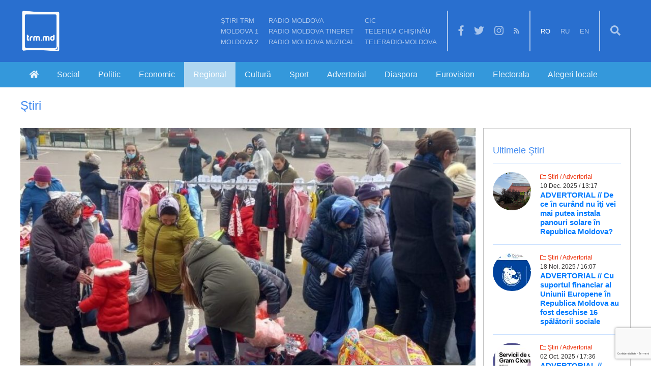

--- FILE ---
content_type: text/html; charset=UTF-8
request_url: https://trm.md/ro/regional/targ-de-caritate-daruieste-cu-caldura-la-soroca
body_size: 6417
content:
<!DOCTYPE html>
<html lang="ro">
<head>  
  
  <meta charset="UTF-8">
  
  <meta name="viewport" content="width=device-width, initial-scale=1.0"> 
  
  <title>TRM - Târg de caritate „Dăruieşte cu Căldură&quot;, la Soroca (VIDEO)</title>
  
   
  
<meta property="fb:pages" content="212999188812326" />
<meta property="fb:admins" content=""/>
<meta property="fb:app_id" content="1056070567772679"/>
<meta property="og:site_name" content="TRM" />
<meta property="og:title" content="Târg de caritate „Dăruieşte cu Căldură&amp;quot;, la Soroca (VIDEO)" />
<meta property="og:url" content="https://trm.md/ro/regional/targ-de-caritate-daruieste-cu-caldura-la-soroca" />
<meta property="og:description" content="Palatul de cultură din municipiul Soroca a găzduit astăzi Campania &amp;quot;Dăruieşte cu Căldură&amp;quot;, iniţiată de către Direcţia de învăţământ şi Consiliul raional al părinţilor. Copii din aproape 400 de familii nevoiaşe au primit haine şi încălţăminte ca sa aibă ce îmbrăca în sezonul rece. Unii s-au ales şi cu jucării, relatează Moldova 1." />
<meta name="description" content="Palatul de cultură din municipiul Soroca a găzduit astăzi Campania &amp;quot;Dăruieşte cu Căldură&amp;quot;, iniţiată de către Direcţia de învăţământ şi Consiliul raional al părinţilor. Copii din aproape 400 de familii nevoiaşe au primit haine şi încălţăminte ca sa aibă ce îmbrăca în sezonul rece. Unii s-au ales şi cu jucării, relatează Moldova 1." /> 

  <meta property="og:type" content="article" />
  <meta property="og:article:published_time" content="2022-11-20" />
  
 
  
 
  
  <meta property="og:image" content="http://trm.md/img/pages/2022/11/20/targ-de-caritate-daruieste-cu-caldura-la-soroca/targ-de-caritate-daruieste-cu-caldura-la-soroca.png"/>


    
<!-- Google Tag Manager -->
<script>(function(w,d,s,l,i){w[l]=w[l]||[];w[l].push({'gtm.start':
new Date().getTime(),event:'gtm.js'});var f=d.getElementsByTagName(s)[0],
j=d.createElement(s),dl=l!='dataLayer'?'&l='+l:'';j.async=true;j.src=
'https://www.googletagmanager.com/gtm.js?id='+i+dl;f.parentNode.insertBefore(j,f);
})(window,document,'script','dataLayer','GTM-TP4N3RB');</script>
<!-- End Google Tag Manager -->
  
  <!-- Global site tag (gtag.js) - Google Analytics -->
<script async src="https://www.googletagmanager.com/gtag/js?id=UA-28096423-1"></script>
<script>
  window.dataLayer = window.dataLayer || [];
  function gtag(){dataLayer.push(arguments);}
  gtag('js', new Date());

  gtag('config', 'UA-28096423-1');
</script>

  
  
<link rel="stylesheet" type="text/css" href="/css/bootstrap/bootstrap.min.css?v=1.1" />
<link rel="stylesheet" type="text/css" href="/css/fontawesome/css/all.min.css" />
<link rel="stylesheet" type="text/css" href="/css/slider.css?v=1.1" />
<link rel="stylesheet" type="text/css" href="/plugins/lightbox/css/lightbox.css?v=1.1" />
<link rel="stylesheet" type="text/css" href="/plugins/fancybox/jquery.fancybox.min.css" />
<link rel="stylesheet" type="text/css" href="/js/jquery-nice-select/css/nice-select.css" />
<link rel="stylesheet" type="text/css" href="/css/main.css?v=1.1" />
<link rel="stylesheet" type="text/css" href="/css/media.css?v=1.1" />
<link rel="stylesheet" type="text/css" href="/plugins/calendar/bootstrap-datepicker3.min.css" />
<link rel="stylesheet" type="text/css" href="/plugins/slick/slick.css" />
<link rel="stylesheet" type="text/css" href="/plugins/slick/slick-theme.css" />
<link rel="stylesheet" type="text/css" href="/plugins/mediaplayer/mediaelementplayer.min.css" />
<link rel="stylesheet" type="text/css" href="/plugins/share/jssocials.css" />
<link rel="stylesheet" type="text/css" href="/plugins/share/jssocials-theme-flat.css" />
<link rel="stylesheet" type="text/css" href="/files/Scripts/tempstyle.css">
<link rel="stylesheet" type="text/css" href="/files/Scripts/jsAudioPlayer.css">

  

  
  
<script type="text/javascript" src="/js/jquery-3.2.0.min.js"></script>
<script>
  window.publiccaptchakey = "6Lf5n44UAAAAAHTvpv-qcXtHm6YssMYetnazginP";
</script>
<script type="text/javascript" src="/js/app.js?v=1.1"></script>
<script type="text/javascript" src="/js/swfobject.js?v=1.1"></script>
<script type="text/javascript" src="/plugins/slick/slick.min.js"></script>
<script type="text/javascript" src="//code.jquery.com/jquery-migrate-1.2.1.min.js"></script>

</head>
<body class="">
<!-- Google Tag Manager (noscript) -->
<noscript><iframe src="https://www.googletagmanager.com/ns.html?id=GTM-TP4N3RB"
height="0" width="0" style="display:none;visibility:hidden"></iframe></noscript>
<!-- End Google Tag Manager (noscript) -->
<div id="fb-root"></div>

<script>(function(d, s, id) {
  var js, fjs = d.getElementsByTagName(s)[0];
  if (d.getElementById(id)) return;
  js = d.createElement(s); js.id = id;
  js.src = 'https://connect.facebook.net/{$clang}_{$clang|upper}/sdk.js#xfbml=1&version=v3.2&appId={$facebook.appId|default:""}&autoLogAppEvents=1';
  fjs.parentNode.insertBefore(js, fjs);
}(document, 'script', 'facebook-jssdk'));</script>

<div id="_dq-body-container" class="block_overflow">
  <div class="d-flex flex-column">

<div class="container-fluid">
	<div class="row">
		<div class="_dq-header-wrap">
			<div class="container">
				<div class="row">
					<header class="_dq-header">
						<main style="justify-content: space-between;">
							<ul class="_dq-nav-lst _dq-header-logo">
								<li>
									<a href="/ro/start" class="_dq-logo">
										<img src="/img/pages/2013/11/30/stiri/stiri.png" height="80">
									</a>
								</li>
							</ul>
							<div class="d-flex flex-row flex-nowrap align-center">
								<ul class="_dq-nav-lst _dq-nav-pages">
																			<li><a href="/ro/stiri" >Ştiri TRM</a></li>
																			<li><a href="/ro/moldova-1" >Moldova 1</a></li>
																			<li><a href="/ro/moldova-2" >Moldova 2</a></li>
																			<li><a href="/ro/radio-moldova" >Radio Moldova</a></li>
																			<li><a href="/ro/radio-moldova-tineret" >Radio Moldova Tineret</a></li>
																			<li><a href="/ro/radio-moldova-muzical" >Radio Moldova Muzical</a></li>
																			<li><a href="/ro/cic" >CIC</a></li>
																			<li><a href="/ro/telefilm-chisinau" >TeleFilm Chişinău</a></li>
																			<li><a href="/ro/teleradio-moldova" >Teleradio-Moldova</a></li>
									
								</ul>

																<ul class="_dq-nav-lst _dq-nav-social">
									<li>
										<a class=" btn-social" href="https://www.facebook.com/teleradiomoldova/"><i class="fab fa-facebook-f" arial-hidden="true"></i></a>
									</li>
									<li>
										<a class=" btn-social" href="https://twitter.com/teleradiomd"><i class="fab fa-twitter" arial-hidden="true"></i></a>
									</li>
									<li>
										<a class=" btn-social" href="https://www.instagram.com/trm.md/"><i class="fab fa-instagram" arial-hidden="true"></i></a>
									</li>
									<li>
										<a class=" btn-social" href="/ro/rss"><i class="fas fa-rss" arial-hidden="true"></i></a>
									</li>
								</ul>

								<ul class="_dq-nav-lst _dq-nav-lang">
																			<li><a href="/ro/regional/targ-de-caritate-daruieste-cu-caldura-la-soroca" class="active">ro</a></li>
																			<li><a href="/ru/regiony/blagotvoritel-naa-armarka-podarkov-teplo-soroki" >ru</a></li>
																			<li><a href="/en/regional/targ-de-caritate-daruieste-cu-caldura-la-soroca" >en</a></li>
									
								</ul>

								<ul class="_dq-nav-lst _dq-nav-search">
									<li>
										<a class=" btn-social"><i class="fas fa-search"></i></a>
									</li>
								</ul>	
							</div>
						</main>
					</header>

					<header class="mob-header">
						<div class="d-flex flex-row justify-content-between align-items-center align-content-center">
							<a href="/ro/start" class="_dq-logo">
								<img src="/img/pages/2013/11/30/stiri/stiri.png" height="93">
							</a>

							<button class="humberger-bars">
								<i class="fas fa-bars"></i>
							</button>
						</div>
						
					</header>
				</div>
			</div>
		</div>

		<div class="_dq-header-wrap inactive">
			<div class="container">
				<div class="row">
					<div class="google-search">
						<script>
							(function() {
								var cx = '004002956505281435906:nsqcnbzetzg';
								var gcse = document.createElement('script');
								gcse.type = 'text/javascript';
								gcse.async = true;
								gcse.src = 'https://cse.google.com/cse.js?cx=' + cx;
								var s = document.getElementsByTagName('script')[0];
								s.parentNode.insertBefore(gcse, s);
							})();
						</script>
						<gcse:search></gcse:search>
					</div>
				</div>
			</div>
		</div>

		<div class="_dq-mobile-nav-wrap">
			<div class="_dq-mobile-nav">
				<ul class="_dq-nav-lst _dq-nav-lang">
											<li><a href="/ro/regional/targ-de-caritate-daruieste-cu-caldura-la-soroca" class="active">ro</a></li>
											<li><a href="/ru/regiony/blagotvoritel-naa-armarka-podarkov-teplo-soroki" >ru</a></li>
											<li><a href="/en/regional/targ-de-caritate-daruieste-cu-caldura-la-soroca" >en</a></li>
					
				</ul>

				<ul class="_dq-nav-mob-pages">
											<li><a href="/ro/stiri" >Ştiri TRM</a></li>
											<li><a href="/ro/moldova-1" >Moldova 1</a></li>
											<li><a href="/ro/moldova-2" >Moldova 2</a></li>
											<li><a href="/ro/radio-moldova" >Radio Moldova</a></li>
											<li><a href="/ro/radio-moldova-tineret" >Radio Moldova Tineret</a></li>
											<li><a href="/ro/radio-moldova-muzical" >Radio Moldova Muzical</a></li>
											<li><a href="/ro/cic" >CIC</a></li>
											<li><a href="/ro/telefilm-chisinau" >TeleFilm Chişinău</a></li>
											<li><a href="/ro/teleradio-moldova" >Teleradio-Moldova</a></li>
					
				</ul>

				
				<ul class="_dq-nav-lst _dq-nav-social">
					<li>
						<a class=" btn-social" href="https://www.facebook.com/teleradiomoldova/"><i class="fab fa-facebook-f" arial-hidden="true"></i></a>
					</li>
					<li>
						<a class=" btn-social" href="https://twitter.com/teleradiomd"><i class="fab fa-twitter" arial-hidden="true"></i></a>
					</li>
					<li>
						<a class=" btn-social" href="https://www.instagram.com/trm.md/"><i class="fab fa-instagram" arial-hidden="true"></i></a>
					</li>
					<li>
						<a class=" btn-social" href="/ro/rss"><i class="fas fa-rss" arial-hidden="true"></i></a>
					</li>
				</ul>

				<ul class="_dq-nav-lst _dq-nav-search">
					<li>
						<a class=" btn-social" href="#"><i class="fas fa-search"></i></a>
					</li>
				</ul>
			</div>
		</div>
	</div>
</div><section class="page-path-section">
    <div class="container-fluid">
        <div class="row">
            <div class="container">
                <div class="row">
                    <ul id="breadcrumb">
                        <li><a href="/"><span class="fas fa-home"></span></a></li>

                                                                                    <li><a href="/ro/social"> Social</a></li>
                                                                                                                <li><a href="/ro/politic"> Politic</a></li>
                                                                                                                <li><a href="/ro/economic"> Economic</a></li>
                                                                                                                <li class="active"><a href="/ro/regional"> Regional</a></li>
                                                                                                                <li><a href="/ro/cultura"> Cultură</a></li>
                                                                                                                <li><a href="/ro/sport"> Sport</a></li>
                                                                                                                <li><a href="/ro/advertorial"> Advertorial</a></li>
                                                                                                                <li><a href="/ro/diaspora"> Diaspora</a></li>
                                                                                                                <li><a href="/ro/eurovision"> Eurovision</a></li>
                                                                                                                <li><a href="/ro/alegeri-parlamentare"> Electorala</a></li>
                                                                                                                <li><a href="/ro/alegeri-locale"> Alegeri locale</a></li>
                                                    
                    </ul>
                </div>
            </div>
        </div>
    </div>
</section>




	<section class="_dq-page-path-section">
    <div class="container">
        <div class="row">
            <div class="_dq-page-path">
                <h2>Ştiri</h2>
            </div>
        </div>
    </div>
</section>


<section class="_dq-single-news-section">
    <div class="container">
        <div class="row flex-row flex-wrap flex-xl-nowrap justify-content-between _dq-single-news-wrap align-items-start">
            <div class="_dq-single-news-main-block d-flex flex-column margin-md-bottom">
                <div class="_dq-sinlge-news-content d-flex flex-column">
                    <div class="_dq-single-news-img-wrap">
                        <img src="/img/pages/2022/11/20/targ-de-caritate-daruieste-cu-caldura-la-soroca/news-category-targ-de-caritate-daruieste-cu-caldura-la-soroca.png" style="width: 100%;height: auto;">
                        <div class="source_photo d-flex flex-row justify-content-between" style="padding: 10px;
    background-color: rgba(181, 181, 181, 0.6);">
                            <p style="margin: 0;"><b>Sursa imaginii:</b> </p>
                                                            <p style="margin: 0;"><b>Postat de: Carolina Străjescu</b></p>
                                                    </div>
                    </div>
                    <div class="_dq-single-news-data-wrap d-flex flex-wrap flex-row justify-content-between align-items-center">
                        <div class="_dq-news-date">
                            <p class="_dq-category-path"><i class="far fa-folder"></i> Ştiri / Regional</p>
                            <p>20 Noi. 2022 / 21:40</p>
                            <span class="_dq-border"></span>
                            <span class="_dq-border _dq-border-r"></span>
                        </div>
                        <div class="d-flex flex-row _dq-share-news flex-wrap">
                            <button class="share fb" data-sharer="facebook" data-url="http://trm.md/ro/regional/targ-de-caritate-daruieste-cu-caldura-la-soroca"><i class="fab fa-facebook-f"></i> Share</button>
                            <button class="share tw" data-sharer="twitter" data-title="Târg de caritate „Dăruieşte cu Căldură&quot;, la Soroca (VIDEO)" data-url="http://trm.md/ro/regional/targ-de-caritate-daruieste-cu-caldura-la-soroca"><i class="fab fa-twitter"></i> Tweet</button>
                            <button class="share ok" data-sharer="okru" data-url="http://trm.md/ro/regional/targ-de-caritate-daruieste-cu-caldura-la-soroca" data-title="Târg de caritate „Dăruieşte cu Căldură&quot;, la Soroca (VIDEO)"><i class="fab fa-odnoklassniki"></i> Share</button>
                            <div id="share" style="font-size: 14px;">
                                
                            </div>
                        </div>
                    </div>

                    <div class="_dq-single-news-title">
                        <p>Târg de caritate „Dăruieşte cu Căldură&quot;, la Soroca (VIDEO)</p>
                    </div>

                    <div class="_dq-single-news-digest">
                        <p>Palatul de cultură din municipiul Soroca a găzduit astăzi Campania &quot;Dăruieşte cu Căldură&quot;, iniţiată de către Direcţia de învăţământ şi Consiliul raional al părinţilor. Copii din aproape 400 de familii nevoiaşe au primit haine şi încălţăminte ca sa aibă ce îmbrăca în sezonul rece. Unii s-au ales şi cu jucării, relatează Moldova 1.</p>
                    </div>

                    <div class="_dq-single-news-block">
                        <iframe frameborder="0" height="500" src="https://www.youtube.com/embed/_lCSsCpwdZw" title="YouTube video player" width="100%"></iframe><br />
La t&acirc;rgul de caritate au venit părinţi &icirc;nsoţiţi de copii. Unii au luat hăinuţe, alţii &icirc;ncălţăminte, iar cei mai mici căutau jucării. Pentru mulţi dintre ei toate aceste lucruri le vor fi de mare folos &icirc;n prag de iarnă. Părinţii sunt mulţumiţi că vor avea cu ce &icirc;şi trimite copiii la şcoală ori grădiniţă.<br />
<br />
&bdquo;Am venit din satul Lugovoie cu copilaşii sa le aleg &icirc;mbrăcăminte şi &icirc;ncălţăminte şi mulţumim părinţilor care au putut să ne ajute&rdquo;<br />
<br />
&bdquo;Eu sunt din Balint mi-am găsit o scurtă pantaloni şi &icirc;s bucuros sa am ce &icirc;mbrăca la şcoală&rdquo;.<br />
<br />
&bdquo;Am venit sa găsesc aici ceva de &icirc;mbrăcat la iarnă&rdquo;<br />
<br />
&bdquo;Ce ne-o dat Dumnezeu pentru copii am luat sa se schimbe pentru şcoală&rdquo;<br />
<br />
&bdquo;Am venit sa iau &icirc;mbrăcăminte şi &icirc;ncălţăminte pentru 4 nepoţei&rdquo;<br />
<br />
Organizatorii campaniei de caritate sunt membri ai comitetelor părinteşti din şcolile din Soroca. Acţiunea vine &icirc;n sprijinul cele aproape 400 de familii nevoiaşe din &icirc;ntregul raion.<br />
<br />
&bdquo;&Icirc;mpreună cu colegii mei din comitetul părintesc am adunat hăinuţe, jucării ceea ce am considerat că este nevoie pentru a face o sărbătoare de suflet pe vremurile triste&rdquo;, spune membra comitetului părintesc, Elena Şoimu.<br />
<br />
&bdquo;&Icirc;n total avem 400 de familii cu mulţi copii ori monoparentale sau familii in situaţii dificile. Astăzi 100 au beneficiat de acest ajutor. Ne bucurăm că fiecare poate să-şi aleagă de ce are nevoie&rdquo;, spune vicepreşedintele raionului Soroca, Svetlana Păunescu.<br />
<br />
Campania de caritate &quot;Dăruieşte cu Căldură&quot; este organizată de către Direcţia &icirc;nvăţăm&acirc;nt Soroca şi Consiliul raional al părinţilor. Evenimentul a ajuns la cea de-a treia ediţie.

                        

                                            </div>
                </div>

                <div class="_dq-single-news-comments">
                    <p class="_dq-comments-p">Comentarii</p>
                    <div class="fb-comments" data-href="http://trm.md//ro/regional/targ-de-caritate-daruieste-cu-caldura-la-soroca" data-numposts="5" data-width="100 %"></div>
                </div>
            </div>

                            <div class="_dq-single-news-right-bar d-flex flex-column flex-nowrap" style="max-height: initial;">
                    <h3>Ultimele Ştiri</h3>
                                            <div class="_dq-right-bar last-news d-flex flex-row flex-nowrap justify-content-start">
                            <div class="_dq-img-wrap">
                                <img src="/img/pages/2025/12/10/advertorial-de-ce-in-curand-nu-iti-vei-mai-putea-instala-panouri-solare-in-republica-moldova/news-start-advertorial-de-ce-in-curand-nu-iti-vei-mai-putea-instala-panouri-solare-in-republica-moldova.png" alt="ADVERTORIAL // De ce în curând nu îţi vei mai putea instala panouri solare în Republica Moldova?">
                            </div>
                            <div class="_dq-news-description">
                                <div class="_dq-news-date">
                                    <p><i class="far fa-folder"></i> Ştiri / Advertorial</p>
                                    <p>10 Dec. 2025 / 13:17</p>
                                </div>
                                <h4><a href="/ro/advertorial/advertorial-de-ce-in-curand-nu-iti-vei-mai-putea-instala-panouri-solare-in-republica-moldova">ADVERTORIAL // De ce în curând nu îţi vei mai putea instala panouri solare în Republica Moldova?</a></h4>
                            </div>
                        </div>
                                            <div class="_dq-right-bar last-news d-flex flex-row flex-nowrap justify-content-start">
                            <div class="_dq-img-wrap">
                                <img src="/img/pages/2025/11/18/advertorial-cu-suportul-financiar-al-uniunii-europene-in-republica-moldova-au-fost-deschise-16-spalatorii-sociale/news-start-advertorial-cu-suportul-financiar-al-uniunii-europene-in-republica-moldova-au-fost-deschise-16-spalatorii-sociale.png" alt="ADVERTORIAL // Cu suportul financiar al Uniunii Europene în Republica Moldova au fost deschise 16 spălătorii sociale">
                            </div>
                            <div class="_dq-news-description">
                                <div class="_dq-news-date">
                                    <p><i class="far fa-folder"></i> Ştiri / Advertorial</p>
                                    <p>18 Noi. 2025 / 16:07</p>
                                </div>
                                <h4><a href="/ro/advertorial/advertorial-cu-suportul-financiar-al-uniunii-europene-in-republica-moldova-au-fost-deschise-16-spalatorii-sociale">ADVERTORIAL // Cu suportul financiar al Uniunii Europene în Republica Moldova au fost deschise 16 spălătorii sociale</a></h4>
                            </div>
                        </div>
                                            <div class="_dq-right-bar last-news d-flex flex-row flex-nowrap justify-content-start">
                            <div class="_dq-img-wrap">
                                <img src="/img/pages/2025/10/2/advertorial-servicii-de-curatenie-la-un-click-distanta-in-chisinau/news-start-advertorial-servicii-de-curatenie-la-un-click-distanta-in-chisinau.png" alt="ADVERTORIAL // Servicii de Curăţenie la un Click Distanţă în Chişinău">
                            </div>
                            <div class="_dq-news-description">
                                <div class="_dq-news-date">
                                    <p><i class="far fa-folder"></i> Ştiri / Advertorial</p>
                                    <p>02 Oct. 2025 / 17:36</p>
                                </div>
                                <h4><a href="/ro/advertorial/advertorial-servicii-de-curatenie-la-un-click-distanta-in-chisinau">ADVERTORIAL // Servicii de Curăţenie la un Click Distanţă în Chişinău</a></h4>
                            </div>
                        </div>
                                            <div class="_dq-right-bar last-news d-flex flex-row flex-nowrap justify-content-start">
                            <div class="_dq-img-wrap">
                                <img src="/img/pages/2025/10/2/advertorial-flori-cu-livrare-in-chisinau-surpriza-care-schimba-ziua/news-start-advertorial-flori-cu-livrare-in-chisinau-surpriza-care-schimba-ziua.png" alt="ADVERTORIAL // Flori cu livrare în Chişinău – surpriza care schimbă ziua">
                            </div>
                            <div class="_dq-news-description">
                                <div class="_dq-news-date">
                                    <p><i class="far fa-folder"></i> Ştiri / Advertorial</p>
                                    <p>02 Oct. 2025 / 17:26</p>
                                </div>
                                <h4><a href="/ro/advertorial/advertorial-flori-cu-livrare-in-chisinau-surpriza-care-schimba-ziua">ADVERTORIAL // Flori cu livrare în Chişinău – surpriza care schimbă ziua</a></h4>
                            </div>
                        </div>
                                            <div class="_dq-right-bar last-news d-flex flex-row flex-nowrap justify-content-start">
                            <div class="_dq-img-wrap">
                                <img src="/img/pages/2025/10/2/advertorial-evacuator-chisinau-si-moldova-auto-club-asist-ajutorul-de-care-ai-nevoie/news-start-advertorial-evacuator-chisinau-si-moldova-auto-club-asist-ajutorul-de-care-ai-nevoie.png" alt="ADVERTORIAL// Evacuator Chişinău şi Moldova – Auto Club Asist, ajutorul de care ai nevoie">
                            </div>
                            <div class="_dq-news-description">
                                <div class="_dq-news-date">
                                    <p><i class="far fa-folder"></i> Ştiri / Advertorial</p>
                                    <p>02 Oct. 2025 / 17:19</p>
                                </div>
                                <h4><a href="/ro/advertorial/advertorial-evacuator-chisinau-si-moldova-auto-club-asist-ajutorul-de-care-ai-nevoie">ADVERTORIAL// Evacuator Chişinău şi Moldova – Auto Club Asist, ajutorul de care ai nevoie</a></h4>
                            </div>
                        </div>
                                            <div class="_dq-right-bar last-news d-flex flex-row flex-nowrap justify-content-start">
                            <div class="_dq-img-wrap">
                                <img src="/img/pages/2025/8/20/advertorial-masini-din-coreea-sau-china-cum-sa-economisesti-la-cumpararea-unei-masini/news-start-advertorial-masini-din-coreea-sau-china-cum-sa-economisesti-la-cumpararea-unei-masini.png" alt="ADVERTORIAL// Maşini din Coreea sau China. Cum să economiseşti la cumpărarea unei maşini">
                            </div>
                            <div class="_dq-news-description">
                                <div class="_dq-news-date">
                                    <p><i class="far fa-folder"></i> Ştiri / Advertorial</p>
                                    <p>20 Aug. 2025 / 13:57</p>
                                </div>
                                <h4><a href="/ro/advertorial/advertorial-masini-din-coreea-sau-china-cum-sa-economisesti-la-cumpararea-unei-masini">ADVERTORIAL// Maşini din Coreea sau China. Cum să economiseşti la cumpărarea unei maşini</a></h4>
                            </div>
                        </div>
                                            <div class="_dq-right-bar last-news d-flex flex-row flex-nowrap justify-content-start">
                            <div class="_dq-img-wrap">
                                <img src="/img/pages/2025/8/20/advertorial-tot-mai-multi-moldoveni-plecati-peste-hotare-revin-acasa-sau-trimit-colete-celor-dragi/news-start-advertorial-tot-mai-multi-moldoveni-plecati-peste-hotare-revin-acasa-sau-trimit-colete-celor-dragi.png" alt="ADVERTORIAL// Tot mai mulţi moldoveni plecaţi peste hotare revin acasă sau trimit colete celor dragi">
                            </div>
                            <div class="_dq-news-description">
                                <div class="_dq-news-date">
                                    <p><i class="far fa-folder"></i> Ştiri / Advertorial</p>
                                    <p>20 Aug. 2025 / 13:30</p>
                                </div>
                                <h4><a href="/ro/advertorial/advertorial-tot-mai-multi-moldoveni-plecati-peste-hotare-revin-acasa-sau-trimit-colete-celor-dragi">ADVERTORIAL// Tot mai mulţi moldoveni plecaţi peste hotare revin acasă sau trimit colete celor dragi</a></h4>
                            </div>
                        </div>
                                            <div class="_dq-right-bar last-news d-flex flex-row flex-nowrap justify-content-start">
                            <div class="_dq-img-wrap">
                                <img src="/img/pages/2025/7/17/crearea-site-urilor-in-moldova-cum-alegeti-compania-potrivita-pentru-dezvoltarea-unui-site-care-sa-fie-actual-si-modern-in-2025/news-start-crearea-site-urilor-in-moldova-cum-alegeti-compania-potrivita-pentru-dezvoltarea-unui-site-care-sa-fie-actual-si-modern-in-2025.png" alt="ADVERTORIAL// Crearea site-urilor în Moldova. Cum alegeţi compania potrivită pentru dezvoltarea unui site care să fie actual si modern în 2025">
                            </div>
                            <div class="_dq-news-description">
                                <div class="_dq-news-date">
                                    <p><i class="far fa-folder"></i> Ştiri / Advertorial</p>
                                    <p>17 Iul. 2025 / 14:01</p>
                                </div>
                                <h4><a href="/ro/advertorial/advertorial-crearea-site-urilor-in-moldova-cum-alegeti-compania-potrivita-pentru-dezvoltarea-unui-site-care-sa-fie-actual-si-modern-in-2025">ADVERTORIAL// Crearea site-urilor în Moldova. Cum alegeţi compania potrivită pentru dezvoltarea unui site care să fie actual si modern în 2025</a></h4>
                            </div>
                        </div>
                    

                    <a href="/ro/stiri" class="_dq-btn _dq-btn-round _dq-btn-bb-bw" style="margin: 0 auto;">Vezi arhiva</a>
                </div>
                    </div>
    </div>
</section>



   
   
   


  

<footer class="_dq-footer">
	<div class="container">
		<div class="row flex-column flex-sm-column flex-md-column flex-lg-row flex-xl-row _dq-footer-wrap">
			<div class="flex-shrink-1 d-flex flex-column flex-sm-column flex-md-row flex-lg-row flex-xl-row flex-wrap flex-sm-wrap flex-md-wrap flex-lg-nowrap flex-xl-nowrap justify-content-md-center align-items-sm-center align-items-center">
				<a href="/" class="_dq-footer-logo margin-lg-bottom">
											<img src="/img/pages/2013/11/30/stiri/bottom-stiri/bottom-stiri.png" height="56">
									</a>
				
				<form class="form-inline _dq-form margin-lg-bottom" id="subscribe-form">
					<div class="input-group">
						<input type="text" class="form-control" name="email_subscribe" data-content=" " data-title=" " id="email_subscribe" placeholder="Abonare la noutăţi">
						<input type="hidden" name="captcha">
						<div class="input-group-prepend">
							<div class="input-group-text"><i class="far fa-envelope"></i></div>
						</div>
					</div>
				</form>
			</div>
			<div class="flex-grow-1 d-flex flex-column flex-sm-column flex-md-column flex-lg-row flex-xl-row flex-wrap flex-sm-wrap flex-md-wrap flex-lg-nowrap flex-xl-nowrap align-items-center justify-content-end">
				<ul class="d-flex flex-row flex-wrap flex-sm-wrap flex-md-wrap flex-lg-wrap flex-xl-nowrap _dq-footer-menu margin-lg-bottom	justify-content-lg-between justify-content-md-between justify-content-sm-center justify-content-center">	
											<li>
							<a class="_dq-btn _dq-btn-round _dq-btn-bw-bb" href="/ro/contacte" >Contacte</a>
						</li>
											<li>
							<a class="_dq-btn _dq-btn-round _dq-btn-bw-bb" href="/ro/comunicate-trm" >Comunicate TRM</a>
						</li>
											<li>
							<a class="_dq-btn _dq-btn-round _dq-btn-bw-bb" href="/ro/posturi-scoase-la-concurs" >Carieră</a>
						</li>
					
				</ul>
				<ul class="d-flex flex-row flex-nowrap _dq-footer-social">
					<li>
						<a class=" btn-social" href="https://www.facebook.com/teleradiomoldova/"><i class="fab fa-facebook-f" arial-hidden="true"></i></a>
					</li>
					<li>
						<a class=" btn-social" href="https://twitter.com/teleradiomd"><i class="fab fa-twitter" arial-hidden="true"></i></a>
					</li>
					<li>
						<a class=" btn-social" href="https://www.instagram.com/trm.md/"><i class="fab fa-instagram" arial-hidden="true"></i></a>
					</li>
				</ul>
			</div>
		</div>
	</div>

	<div class="container">
		<div class="row flex-row flex-wrap _dq-footer-wrap-2">
			<div class="flex-shrink-1 d-flex flex-column flex-sm-column flex-md-column flex-lg-column flex-xl-row flex-wrap flex-xl-nowrap align-items-center">
				<p class="footer-copyright margin-lg-bottom">© IP "TELERADIO-MOLDOVA"</p>
				<img src="/img/logo_coe.png" class="margin-lg-bottom" height="120">
				
				<p class="footer-info" class="margin-lg-bottom">Portalul web al IPNA Compania „Teleradio-Moldova” a fost elaborat cu suportul Proiectul Comun al Uniunii Europene şi Consiliului Europei „Promovarea libertăţii şi pluralismului mass-mediei în Republica Moldova</p>
			</div>

			<div class="flex-grow-1 d-flex flex-row flex-nowrap align-items-center justify-content-end">
				
			</div>
		</div>
	</div>
</footer>
</div>
</div>

<script type="text/javascript" src="/js/popper.min.js"></script>
<script type="text/javascript" src="/js/bootstrap/bootstrap.min.js"></script>
<script type="text/javascript" src="/js/hls.js?v=1.1"></script>
<script type="text/javascript" src="/plugins/mediaplayer/mediaelement-and-player.min.js"></script>

<script type="text/javascript" src="/plugins/mediaplayer/plugin.js"></script>
<script type="text/javascript" src="/css/fontawesome/js/all.min.js"></script>
<script type="text/javascript" src="/js/slider-0.1.js?v=1.1"></script>
<script type="text/javascript" src="/js/jquery-nice-select/js/jquery.nice-select.min.js"></script>
<script type="text/javascript" src="/js/ajax.js?v=1.1"></script>
<script type="text/javascript" src="/js/modal.js?v=1.1"></script>
<script type="text/javascript" src="/plugins/calendar/bootstrap-datepicker.min.js"></script>
<script type="text/javascript" src="/plugins/calendar/locales/bootstrap-datepicker.ro.min.js"></script>
<script type="text/javascript" src="/plugins/share/jssocials.min.js"></script>
<script type="text/javascript" src="/plugins/sharer/sharer.min.js"></script>
<script type="text/javascript" src="/files/Scripts/scripts12.js"></script>
<script type="text/javascript" src="/files/Scripts/jsAudioPlayer.js"></script>
<script>
var als = document.createElement("script");
als.src = "https://trm.md/files/Scripts/activateLiveButton.js" + "?ts=" + new Date().getTime();
document.getElementsByTagName("head")[0].appendChild(als);
</script>

<script src="/plugins/lightbox/js/lightbox.min.js?v=1.1" type="text/javascript"></script>
<script src="/plugins/fancybox/jquery.fancybox.min.js?v=1.1" type="text/javascript"></script>
<script src="/68854C93/banners.js?id=1768791253" type="text/javascript"></script>
<script src="/plugins/pluploader/plupload.min.js" type="text/javascript"></script>

    <div class="popup dq-modal-wrap" id="modal-send-news">
    <div class="tab_wrap">
        <div class="tab_content" style="padding: 40px 80px; overflow:hidden;">
            <div class="row">
                <div class="col-md-12 d-flex flex-column">
                    <form id="send-news" class="_dq-form">
                        <label for="user-name">Nume Prenume <span class="required">*</span></label>
                        <div class="input-group">
                            <input type="text" name="user-name" id="user-name" class="form-control" placeholder="Nume Prenume">
                            <div class="input-group-prepend">
                                <div class="input-group-text">
                                    <i class="far fa-user"></i>
                                </div>
                            </div>
                        </div>
                        <label for="phone-number">Număr de telefon <span class="required">*</span></label>
                        <div class="input-group">
                            <input type="text" name="phone-number" id="phone-number" class="form-control" placeholder="Număr de telefon" pattern="[0-9]+">
                            <div class="input-group-prepend">
                                <div class="input-group-text">
                                    <i class="fas fa-phone"></i>
                                </div>
                            </div>
                        </div>
                        <label for="users-news">Textul mesajului <span class="required">*</span></label>
                        <div class="input-group">
                            <textarea class="form-control" name="users-news" rows="10" placeholder="Textul mesajului"></textarea>
                            <input type="hidden" name="captcha" id="captcha">
                        </div>
                        <div class="input-group d-flex flex-row justify-content-between align-items-baseline">
                            <button class="_dq-btn _dq-btn-bb-bw grid-2d" type="submit">Expediază răspunsul</button>

                            <div id="dialogIdStatus"></div>
                        </div>
                    </form>
                </div>
            </div>
        </div>
    </div>
    <button class="modal_close btn_close grid-2d" title="Close"></button>
</div>
<script>
$(window).ready( function () {
    grecaptcha.ready(function() {
        grecaptcha.execute(window.publiccaptchakey, { action: 'social' }).then( function (token) {
            $('input[name="captcha"]').val(token);
        });
    });
})
</script>
<script>
$(document).ready( function () {
    $('.dq-modal').dqModal('init');
});
$(document).ready(function () {
    var btn = $('#load-more-broadcastsStatus');
    
    $('.calendar').datepicker({
        language: 'ro',
        orientation: 'auto',
        format: 'yyyy-mm-dd',
        
    }).on('changeDate', function () {

        btn.attr('disabled', 'true');

        var next_page = 1;
        var object = btn.attr('data-fkobject');
        var page = btn.attr('data-page');
        var fkparent = btn.attr('data-fkparent');
        var dateFrom = $('.calendar[name=from]').val();
        var dateUntill = $('.calendar[name=untill]').val();

        if (dateFrom == '') {
            $('html, body').animate({
                scrollTop: $('.calendar[name=from]').offset().top - 500
            }, 600, function () {
                $('.calendar[name=from]').addClass('error');
            });

            return false;
        }

        if (dateUntill == '') {
            $('html, body').animate({
                scrollTop: $('.calendar[name=untill]').offset().top - 500
            }, 600, function () {
                $('.calendar[name=untill]').addClass('error');
            });

            return false;
        }

        ajaxCall('Programs/ajaxLoadMoreBroadcasts', { args: {
					next_page: next_page, 
					object: object,
					page: page, 
					fkparent: fkparent,
					dateFrom: dateFrom, 
					dateUntill: dateUntill, 
					textForChange: btn.text(),
                    changeDate: true},
					dialogId: 'load-more-broadcasts'
                    }, true);
        
    });
        
    
});
</script>

</body>
</html>

--- FILE ---
content_type: text/html; charset=utf-8
request_url: https://www.google.com/recaptcha/api2/anchor?ar=1&k=6Lf5n44UAAAAAHTvpv-qcXtHm6YssMYetnazginP&co=aHR0cHM6Ly90cm0ubWQ6NDQz&hl=ro&v=PoyoqOPhxBO7pBk68S4YbpHZ&size=invisible&anchor-ms=20000&execute-ms=30000&cb=p8i7y9pbvyl4
body_size: 48819
content:
<!DOCTYPE HTML><html dir="ltr" lang="ro"><head><meta http-equiv="Content-Type" content="text/html; charset=UTF-8">
<meta http-equiv="X-UA-Compatible" content="IE=edge">
<title>reCAPTCHA</title>
<style type="text/css">
/* cyrillic-ext */
@font-face {
  font-family: 'Roboto';
  font-style: normal;
  font-weight: 400;
  font-stretch: 100%;
  src: url(//fonts.gstatic.com/s/roboto/v48/KFO7CnqEu92Fr1ME7kSn66aGLdTylUAMa3GUBHMdazTgWw.woff2) format('woff2');
  unicode-range: U+0460-052F, U+1C80-1C8A, U+20B4, U+2DE0-2DFF, U+A640-A69F, U+FE2E-FE2F;
}
/* cyrillic */
@font-face {
  font-family: 'Roboto';
  font-style: normal;
  font-weight: 400;
  font-stretch: 100%;
  src: url(//fonts.gstatic.com/s/roboto/v48/KFO7CnqEu92Fr1ME7kSn66aGLdTylUAMa3iUBHMdazTgWw.woff2) format('woff2');
  unicode-range: U+0301, U+0400-045F, U+0490-0491, U+04B0-04B1, U+2116;
}
/* greek-ext */
@font-face {
  font-family: 'Roboto';
  font-style: normal;
  font-weight: 400;
  font-stretch: 100%;
  src: url(//fonts.gstatic.com/s/roboto/v48/KFO7CnqEu92Fr1ME7kSn66aGLdTylUAMa3CUBHMdazTgWw.woff2) format('woff2');
  unicode-range: U+1F00-1FFF;
}
/* greek */
@font-face {
  font-family: 'Roboto';
  font-style: normal;
  font-weight: 400;
  font-stretch: 100%;
  src: url(//fonts.gstatic.com/s/roboto/v48/KFO7CnqEu92Fr1ME7kSn66aGLdTylUAMa3-UBHMdazTgWw.woff2) format('woff2');
  unicode-range: U+0370-0377, U+037A-037F, U+0384-038A, U+038C, U+038E-03A1, U+03A3-03FF;
}
/* math */
@font-face {
  font-family: 'Roboto';
  font-style: normal;
  font-weight: 400;
  font-stretch: 100%;
  src: url(//fonts.gstatic.com/s/roboto/v48/KFO7CnqEu92Fr1ME7kSn66aGLdTylUAMawCUBHMdazTgWw.woff2) format('woff2');
  unicode-range: U+0302-0303, U+0305, U+0307-0308, U+0310, U+0312, U+0315, U+031A, U+0326-0327, U+032C, U+032F-0330, U+0332-0333, U+0338, U+033A, U+0346, U+034D, U+0391-03A1, U+03A3-03A9, U+03B1-03C9, U+03D1, U+03D5-03D6, U+03F0-03F1, U+03F4-03F5, U+2016-2017, U+2034-2038, U+203C, U+2040, U+2043, U+2047, U+2050, U+2057, U+205F, U+2070-2071, U+2074-208E, U+2090-209C, U+20D0-20DC, U+20E1, U+20E5-20EF, U+2100-2112, U+2114-2115, U+2117-2121, U+2123-214F, U+2190, U+2192, U+2194-21AE, U+21B0-21E5, U+21F1-21F2, U+21F4-2211, U+2213-2214, U+2216-22FF, U+2308-230B, U+2310, U+2319, U+231C-2321, U+2336-237A, U+237C, U+2395, U+239B-23B7, U+23D0, U+23DC-23E1, U+2474-2475, U+25AF, U+25B3, U+25B7, U+25BD, U+25C1, U+25CA, U+25CC, U+25FB, U+266D-266F, U+27C0-27FF, U+2900-2AFF, U+2B0E-2B11, U+2B30-2B4C, U+2BFE, U+3030, U+FF5B, U+FF5D, U+1D400-1D7FF, U+1EE00-1EEFF;
}
/* symbols */
@font-face {
  font-family: 'Roboto';
  font-style: normal;
  font-weight: 400;
  font-stretch: 100%;
  src: url(//fonts.gstatic.com/s/roboto/v48/KFO7CnqEu92Fr1ME7kSn66aGLdTylUAMaxKUBHMdazTgWw.woff2) format('woff2');
  unicode-range: U+0001-000C, U+000E-001F, U+007F-009F, U+20DD-20E0, U+20E2-20E4, U+2150-218F, U+2190, U+2192, U+2194-2199, U+21AF, U+21E6-21F0, U+21F3, U+2218-2219, U+2299, U+22C4-22C6, U+2300-243F, U+2440-244A, U+2460-24FF, U+25A0-27BF, U+2800-28FF, U+2921-2922, U+2981, U+29BF, U+29EB, U+2B00-2BFF, U+4DC0-4DFF, U+FFF9-FFFB, U+10140-1018E, U+10190-1019C, U+101A0, U+101D0-101FD, U+102E0-102FB, U+10E60-10E7E, U+1D2C0-1D2D3, U+1D2E0-1D37F, U+1F000-1F0FF, U+1F100-1F1AD, U+1F1E6-1F1FF, U+1F30D-1F30F, U+1F315, U+1F31C, U+1F31E, U+1F320-1F32C, U+1F336, U+1F378, U+1F37D, U+1F382, U+1F393-1F39F, U+1F3A7-1F3A8, U+1F3AC-1F3AF, U+1F3C2, U+1F3C4-1F3C6, U+1F3CA-1F3CE, U+1F3D4-1F3E0, U+1F3ED, U+1F3F1-1F3F3, U+1F3F5-1F3F7, U+1F408, U+1F415, U+1F41F, U+1F426, U+1F43F, U+1F441-1F442, U+1F444, U+1F446-1F449, U+1F44C-1F44E, U+1F453, U+1F46A, U+1F47D, U+1F4A3, U+1F4B0, U+1F4B3, U+1F4B9, U+1F4BB, U+1F4BF, U+1F4C8-1F4CB, U+1F4D6, U+1F4DA, U+1F4DF, U+1F4E3-1F4E6, U+1F4EA-1F4ED, U+1F4F7, U+1F4F9-1F4FB, U+1F4FD-1F4FE, U+1F503, U+1F507-1F50B, U+1F50D, U+1F512-1F513, U+1F53E-1F54A, U+1F54F-1F5FA, U+1F610, U+1F650-1F67F, U+1F687, U+1F68D, U+1F691, U+1F694, U+1F698, U+1F6AD, U+1F6B2, U+1F6B9-1F6BA, U+1F6BC, U+1F6C6-1F6CF, U+1F6D3-1F6D7, U+1F6E0-1F6EA, U+1F6F0-1F6F3, U+1F6F7-1F6FC, U+1F700-1F7FF, U+1F800-1F80B, U+1F810-1F847, U+1F850-1F859, U+1F860-1F887, U+1F890-1F8AD, U+1F8B0-1F8BB, U+1F8C0-1F8C1, U+1F900-1F90B, U+1F93B, U+1F946, U+1F984, U+1F996, U+1F9E9, U+1FA00-1FA6F, U+1FA70-1FA7C, U+1FA80-1FA89, U+1FA8F-1FAC6, U+1FACE-1FADC, U+1FADF-1FAE9, U+1FAF0-1FAF8, U+1FB00-1FBFF;
}
/* vietnamese */
@font-face {
  font-family: 'Roboto';
  font-style: normal;
  font-weight: 400;
  font-stretch: 100%;
  src: url(//fonts.gstatic.com/s/roboto/v48/KFO7CnqEu92Fr1ME7kSn66aGLdTylUAMa3OUBHMdazTgWw.woff2) format('woff2');
  unicode-range: U+0102-0103, U+0110-0111, U+0128-0129, U+0168-0169, U+01A0-01A1, U+01AF-01B0, U+0300-0301, U+0303-0304, U+0308-0309, U+0323, U+0329, U+1EA0-1EF9, U+20AB;
}
/* latin-ext */
@font-face {
  font-family: 'Roboto';
  font-style: normal;
  font-weight: 400;
  font-stretch: 100%;
  src: url(//fonts.gstatic.com/s/roboto/v48/KFO7CnqEu92Fr1ME7kSn66aGLdTylUAMa3KUBHMdazTgWw.woff2) format('woff2');
  unicode-range: U+0100-02BA, U+02BD-02C5, U+02C7-02CC, U+02CE-02D7, U+02DD-02FF, U+0304, U+0308, U+0329, U+1D00-1DBF, U+1E00-1E9F, U+1EF2-1EFF, U+2020, U+20A0-20AB, U+20AD-20C0, U+2113, U+2C60-2C7F, U+A720-A7FF;
}
/* latin */
@font-face {
  font-family: 'Roboto';
  font-style: normal;
  font-weight: 400;
  font-stretch: 100%;
  src: url(//fonts.gstatic.com/s/roboto/v48/KFO7CnqEu92Fr1ME7kSn66aGLdTylUAMa3yUBHMdazQ.woff2) format('woff2');
  unicode-range: U+0000-00FF, U+0131, U+0152-0153, U+02BB-02BC, U+02C6, U+02DA, U+02DC, U+0304, U+0308, U+0329, U+2000-206F, U+20AC, U+2122, U+2191, U+2193, U+2212, U+2215, U+FEFF, U+FFFD;
}
/* cyrillic-ext */
@font-face {
  font-family: 'Roboto';
  font-style: normal;
  font-weight: 500;
  font-stretch: 100%;
  src: url(//fonts.gstatic.com/s/roboto/v48/KFO7CnqEu92Fr1ME7kSn66aGLdTylUAMa3GUBHMdazTgWw.woff2) format('woff2');
  unicode-range: U+0460-052F, U+1C80-1C8A, U+20B4, U+2DE0-2DFF, U+A640-A69F, U+FE2E-FE2F;
}
/* cyrillic */
@font-face {
  font-family: 'Roboto';
  font-style: normal;
  font-weight: 500;
  font-stretch: 100%;
  src: url(//fonts.gstatic.com/s/roboto/v48/KFO7CnqEu92Fr1ME7kSn66aGLdTylUAMa3iUBHMdazTgWw.woff2) format('woff2');
  unicode-range: U+0301, U+0400-045F, U+0490-0491, U+04B0-04B1, U+2116;
}
/* greek-ext */
@font-face {
  font-family: 'Roboto';
  font-style: normal;
  font-weight: 500;
  font-stretch: 100%;
  src: url(//fonts.gstatic.com/s/roboto/v48/KFO7CnqEu92Fr1ME7kSn66aGLdTylUAMa3CUBHMdazTgWw.woff2) format('woff2');
  unicode-range: U+1F00-1FFF;
}
/* greek */
@font-face {
  font-family: 'Roboto';
  font-style: normal;
  font-weight: 500;
  font-stretch: 100%;
  src: url(//fonts.gstatic.com/s/roboto/v48/KFO7CnqEu92Fr1ME7kSn66aGLdTylUAMa3-UBHMdazTgWw.woff2) format('woff2');
  unicode-range: U+0370-0377, U+037A-037F, U+0384-038A, U+038C, U+038E-03A1, U+03A3-03FF;
}
/* math */
@font-face {
  font-family: 'Roboto';
  font-style: normal;
  font-weight: 500;
  font-stretch: 100%;
  src: url(//fonts.gstatic.com/s/roboto/v48/KFO7CnqEu92Fr1ME7kSn66aGLdTylUAMawCUBHMdazTgWw.woff2) format('woff2');
  unicode-range: U+0302-0303, U+0305, U+0307-0308, U+0310, U+0312, U+0315, U+031A, U+0326-0327, U+032C, U+032F-0330, U+0332-0333, U+0338, U+033A, U+0346, U+034D, U+0391-03A1, U+03A3-03A9, U+03B1-03C9, U+03D1, U+03D5-03D6, U+03F0-03F1, U+03F4-03F5, U+2016-2017, U+2034-2038, U+203C, U+2040, U+2043, U+2047, U+2050, U+2057, U+205F, U+2070-2071, U+2074-208E, U+2090-209C, U+20D0-20DC, U+20E1, U+20E5-20EF, U+2100-2112, U+2114-2115, U+2117-2121, U+2123-214F, U+2190, U+2192, U+2194-21AE, U+21B0-21E5, U+21F1-21F2, U+21F4-2211, U+2213-2214, U+2216-22FF, U+2308-230B, U+2310, U+2319, U+231C-2321, U+2336-237A, U+237C, U+2395, U+239B-23B7, U+23D0, U+23DC-23E1, U+2474-2475, U+25AF, U+25B3, U+25B7, U+25BD, U+25C1, U+25CA, U+25CC, U+25FB, U+266D-266F, U+27C0-27FF, U+2900-2AFF, U+2B0E-2B11, U+2B30-2B4C, U+2BFE, U+3030, U+FF5B, U+FF5D, U+1D400-1D7FF, U+1EE00-1EEFF;
}
/* symbols */
@font-face {
  font-family: 'Roboto';
  font-style: normal;
  font-weight: 500;
  font-stretch: 100%;
  src: url(//fonts.gstatic.com/s/roboto/v48/KFO7CnqEu92Fr1ME7kSn66aGLdTylUAMaxKUBHMdazTgWw.woff2) format('woff2');
  unicode-range: U+0001-000C, U+000E-001F, U+007F-009F, U+20DD-20E0, U+20E2-20E4, U+2150-218F, U+2190, U+2192, U+2194-2199, U+21AF, U+21E6-21F0, U+21F3, U+2218-2219, U+2299, U+22C4-22C6, U+2300-243F, U+2440-244A, U+2460-24FF, U+25A0-27BF, U+2800-28FF, U+2921-2922, U+2981, U+29BF, U+29EB, U+2B00-2BFF, U+4DC0-4DFF, U+FFF9-FFFB, U+10140-1018E, U+10190-1019C, U+101A0, U+101D0-101FD, U+102E0-102FB, U+10E60-10E7E, U+1D2C0-1D2D3, U+1D2E0-1D37F, U+1F000-1F0FF, U+1F100-1F1AD, U+1F1E6-1F1FF, U+1F30D-1F30F, U+1F315, U+1F31C, U+1F31E, U+1F320-1F32C, U+1F336, U+1F378, U+1F37D, U+1F382, U+1F393-1F39F, U+1F3A7-1F3A8, U+1F3AC-1F3AF, U+1F3C2, U+1F3C4-1F3C6, U+1F3CA-1F3CE, U+1F3D4-1F3E0, U+1F3ED, U+1F3F1-1F3F3, U+1F3F5-1F3F7, U+1F408, U+1F415, U+1F41F, U+1F426, U+1F43F, U+1F441-1F442, U+1F444, U+1F446-1F449, U+1F44C-1F44E, U+1F453, U+1F46A, U+1F47D, U+1F4A3, U+1F4B0, U+1F4B3, U+1F4B9, U+1F4BB, U+1F4BF, U+1F4C8-1F4CB, U+1F4D6, U+1F4DA, U+1F4DF, U+1F4E3-1F4E6, U+1F4EA-1F4ED, U+1F4F7, U+1F4F9-1F4FB, U+1F4FD-1F4FE, U+1F503, U+1F507-1F50B, U+1F50D, U+1F512-1F513, U+1F53E-1F54A, U+1F54F-1F5FA, U+1F610, U+1F650-1F67F, U+1F687, U+1F68D, U+1F691, U+1F694, U+1F698, U+1F6AD, U+1F6B2, U+1F6B9-1F6BA, U+1F6BC, U+1F6C6-1F6CF, U+1F6D3-1F6D7, U+1F6E0-1F6EA, U+1F6F0-1F6F3, U+1F6F7-1F6FC, U+1F700-1F7FF, U+1F800-1F80B, U+1F810-1F847, U+1F850-1F859, U+1F860-1F887, U+1F890-1F8AD, U+1F8B0-1F8BB, U+1F8C0-1F8C1, U+1F900-1F90B, U+1F93B, U+1F946, U+1F984, U+1F996, U+1F9E9, U+1FA00-1FA6F, U+1FA70-1FA7C, U+1FA80-1FA89, U+1FA8F-1FAC6, U+1FACE-1FADC, U+1FADF-1FAE9, U+1FAF0-1FAF8, U+1FB00-1FBFF;
}
/* vietnamese */
@font-face {
  font-family: 'Roboto';
  font-style: normal;
  font-weight: 500;
  font-stretch: 100%;
  src: url(//fonts.gstatic.com/s/roboto/v48/KFO7CnqEu92Fr1ME7kSn66aGLdTylUAMa3OUBHMdazTgWw.woff2) format('woff2');
  unicode-range: U+0102-0103, U+0110-0111, U+0128-0129, U+0168-0169, U+01A0-01A1, U+01AF-01B0, U+0300-0301, U+0303-0304, U+0308-0309, U+0323, U+0329, U+1EA0-1EF9, U+20AB;
}
/* latin-ext */
@font-face {
  font-family: 'Roboto';
  font-style: normal;
  font-weight: 500;
  font-stretch: 100%;
  src: url(//fonts.gstatic.com/s/roboto/v48/KFO7CnqEu92Fr1ME7kSn66aGLdTylUAMa3KUBHMdazTgWw.woff2) format('woff2');
  unicode-range: U+0100-02BA, U+02BD-02C5, U+02C7-02CC, U+02CE-02D7, U+02DD-02FF, U+0304, U+0308, U+0329, U+1D00-1DBF, U+1E00-1E9F, U+1EF2-1EFF, U+2020, U+20A0-20AB, U+20AD-20C0, U+2113, U+2C60-2C7F, U+A720-A7FF;
}
/* latin */
@font-face {
  font-family: 'Roboto';
  font-style: normal;
  font-weight: 500;
  font-stretch: 100%;
  src: url(//fonts.gstatic.com/s/roboto/v48/KFO7CnqEu92Fr1ME7kSn66aGLdTylUAMa3yUBHMdazQ.woff2) format('woff2');
  unicode-range: U+0000-00FF, U+0131, U+0152-0153, U+02BB-02BC, U+02C6, U+02DA, U+02DC, U+0304, U+0308, U+0329, U+2000-206F, U+20AC, U+2122, U+2191, U+2193, U+2212, U+2215, U+FEFF, U+FFFD;
}
/* cyrillic-ext */
@font-face {
  font-family: 'Roboto';
  font-style: normal;
  font-weight: 900;
  font-stretch: 100%;
  src: url(//fonts.gstatic.com/s/roboto/v48/KFO7CnqEu92Fr1ME7kSn66aGLdTylUAMa3GUBHMdazTgWw.woff2) format('woff2');
  unicode-range: U+0460-052F, U+1C80-1C8A, U+20B4, U+2DE0-2DFF, U+A640-A69F, U+FE2E-FE2F;
}
/* cyrillic */
@font-face {
  font-family: 'Roboto';
  font-style: normal;
  font-weight: 900;
  font-stretch: 100%;
  src: url(//fonts.gstatic.com/s/roboto/v48/KFO7CnqEu92Fr1ME7kSn66aGLdTylUAMa3iUBHMdazTgWw.woff2) format('woff2');
  unicode-range: U+0301, U+0400-045F, U+0490-0491, U+04B0-04B1, U+2116;
}
/* greek-ext */
@font-face {
  font-family: 'Roboto';
  font-style: normal;
  font-weight: 900;
  font-stretch: 100%;
  src: url(//fonts.gstatic.com/s/roboto/v48/KFO7CnqEu92Fr1ME7kSn66aGLdTylUAMa3CUBHMdazTgWw.woff2) format('woff2');
  unicode-range: U+1F00-1FFF;
}
/* greek */
@font-face {
  font-family: 'Roboto';
  font-style: normal;
  font-weight: 900;
  font-stretch: 100%;
  src: url(//fonts.gstatic.com/s/roboto/v48/KFO7CnqEu92Fr1ME7kSn66aGLdTylUAMa3-UBHMdazTgWw.woff2) format('woff2');
  unicode-range: U+0370-0377, U+037A-037F, U+0384-038A, U+038C, U+038E-03A1, U+03A3-03FF;
}
/* math */
@font-face {
  font-family: 'Roboto';
  font-style: normal;
  font-weight: 900;
  font-stretch: 100%;
  src: url(//fonts.gstatic.com/s/roboto/v48/KFO7CnqEu92Fr1ME7kSn66aGLdTylUAMawCUBHMdazTgWw.woff2) format('woff2');
  unicode-range: U+0302-0303, U+0305, U+0307-0308, U+0310, U+0312, U+0315, U+031A, U+0326-0327, U+032C, U+032F-0330, U+0332-0333, U+0338, U+033A, U+0346, U+034D, U+0391-03A1, U+03A3-03A9, U+03B1-03C9, U+03D1, U+03D5-03D6, U+03F0-03F1, U+03F4-03F5, U+2016-2017, U+2034-2038, U+203C, U+2040, U+2043, U+2047, U+2050, U+2057, U+205F, U+2070-2071, U+2074-208E, U+2090-209C, U+20D0-20DC, U+20E1, U+20E5-20EF, U+2100-2112, U+2114-2115, U+2117-2121, U+2123-214F, U+2190, U+2192, U+2194-21AE, U+21B0-21E5, U+21F1-21F2, U+21F4-2211, U+2213-2214, U+2216-22FF, U+2308-230B, U+2310, U+2319, U+231C-2321, U+2336-237A, U+237C, U+2395, U+239B-23B7, U+23D0, U+23DC-23E1, U+2474-2475, U+25AF, U+25B3, U+25B7, U+25BD, U+25C1, U+25CA, U+25CC, U+25FB, U+266D-266F, U+27C0-27FF, U+2900-2AFF, U+2B0E-2B11, U+2B30-2B4C, U+2BFE, U+3030, U+FF5B, U+FF5D, U+1D400-1D7FF, U+1EE00-1EEFF;
}
/* symbols */
@font-face {
  font-family: 'Roboto';
  font-style: normal;
  font-weight: 900;
  font-stretch: 100%;
  src: url(//fonts.gstatic.com/s/roboto/v48/KFO7CnqEu92Fr1ME7kSn66aGLdTylUAMaxKUBHMdazTgWw.woff2) format('woff2');
  unicode-range: U+0001-000C, U+000E-001F, U+007F-009F, U+20DD-20E0, U+20E2-20E4, U+2150-218F, U+2190, U+2192, U+2194-2199, U+21AF, U+21E6-21F0, U+21F3, U+2218-2219, U+2299, U+22C4-22C6, U+2300-243F, U+2440-244A, U+2460-24FF, U+25A0-27BF, U+2800-28FF, U+2921-2922, U+2981, U+29BF, U+29EB, U+2B00-2BFF, U+4DC0-4DFF, U+FFF9-FFFB, U+10140-1018E, U+10190-1019C, U+101A0, U+101D0-101FD, U+102E0-102FB, U+10E60-10E7E, U+1D2C0-1D2D3, U+1D2E0-1D37F, U+1F000-1F0FF, U+1F100-1F1AD, U+1F1E6-1F1FF, U+1F30D-1F30F, U+1F315, U+1F31C, U+1F31E, U+1F320-1F32C, U+1F336, U+1F378, U+1F37D, U+1F382, U+1F393-1F39F, U+1F3A7-1F3A8, U+1F3AC-1F3AF, U+1F3C2, U+1F3C4-1F3C6, U+1F3CA-1F3CE, U+1F3D4-1F3E0, U+1F3ED, U+1F3F1-1F3F3, U+1F3F5-1F3F7, U+1F408, U+1F415, U+1F41F, U+1F426, U+1F43F, U+1F441-1F442, U+1F444, U+1F446-1F449, U+1F44C-1F44E, U+1F453, U+1F46A, U+1F47D, U+1F4A3, U+1F4B0, U+1F4B3, U+1F4B9, U+1F4BB, U+1F4BF, U+1F4C8-1F4CB, U+1F4D6, U+1F4DA, U+1F4DF, U+1F4E3-1F4E6, U+1F4EA-1F4ED, U+1F4F7, U+1F4F9-1F4FB, U+1F4FD-1F4FE, U+1F503, U+1F507-1F50B, U+1F50D, U+1F512-1F513, U+1F53E-1F54A, U+1F54F-1F5FA, U+1F610, U+1F650-1F67F, U+1F687, U+1F68D, U+1F691, U+1F694, U+1F698, U+1F6AD, U+1F6B2, U+1F6B9-1F6BA, U+1F6BC, U+1F6C6-1F6CF, U+1F6D3-1F6D7, U+1F6E0-1F6EA, U+1F6F0-1F6F3, U+1F6F7-1F6FC, U+1F700-1F7FF, U+1F800-1F80B, U+1F810-1F847, U+1F850-1F859, U+1F860-1F887, U+1F890-1F8AD, U+1F8B0-1F8BB, U+1F8C0-1F8C1, U+1F900-1F90B, U+1F93B, U+1F946, U+1F984, U+1F996, U+1F9E9, U+1FA00-1FA6F, U+1FA70-1FA7C, U+1FA80-1FA89, U+1FA8F-1FAC6, U+1FACE-1FADC, U+1FADF-1FAE9, U+1FAF0-1FAF8, U+1FB00-1FBFF;
}
/* vietnamese */
@font-face {
  font-family: 'Roboto';
  font-style: normal;
  font-weight: 900;
  font-stretch: 100%;
  src: url(//fonts.gstatic.com/s/roboto/v48/KFO7CnqEu92Fr1ME7kSn66aGLdTylUAMa3OUBHMdazTgWw.woff2) format('woff2');
  unicode-range: U+0102-0103, U+0110-0111, U+0128-0129, U+0168-0169, U+01A0-01A1, U+01AF-01B0, U+0300-0301, U+0303-0304, U+0308-0309, U+0323, U+0329, U+1EA0-1EF9, U+20AB;
}
/* latin-ext */
@font-face {
  font-family: 'Roboto';
  font-style: normal;
  font-weight: 900;
  font-stretch: 100%;
  src: url(//fonts.gstatic.com/s/roboto/v48/KFO7CnqEu92Fr1ME7kSn66aGLdTylUAMa3KUBHMdazTgWw.woff2) format('woff2');
  unicode-range: U+0100-02BA, U+02BD-02C5, U+02C7-02CC, U+02CE-02D7, U+02DD-02FF, U+0304, U+0308, U+0329, U+1D00-1DBF, U+1E00-1E9F, U+1EF2-1EFF, U+2020, U+20A0-20AB, U+20AD-20C0, U+2113, U+2C60-2C7F, U+A720-A7FF;
}
/* latin */
@font-face {
  font-family: 'Roboto';
  font-style: normal;
  font-weight: 900;
  font-stretch: 100%;
  src: url(//fonts.gstatic.com/s/roboto/v48/KFO7CnqEu92Fr1ME7kSn66aGLdTylUAMa3yUBHMdazQ.woff2) format('woff2');
  unicode-range: U+0000-00FF, U+0131, U+0152-0153, U+02BB-02BC, U+02C6, U+02DA, U+02DC, U+0304, U+0308, U+0329, U+2000-206F, U+20AC, U+2122, U+2191, U+2193, U+2212, U+2215, U+FEFF, U+FFFD;
}

</style>
<link rel="stylesheet" type="text/css" href="https://www.gstatic.com/recaptcha/releases/PoyoqOPhxBO7pBk68S4YbpHZ/styles__ltr.css">
<script nonce="L4tHhnsE7-IKuHtXnxj7Ew" type="text/javascript">window['__recaptcha_api'] = 'https://www.google.com/recaptcha/api2/';</script>
<script type="text/javascript" src="https://www.gstatic.com/recaptcha/releases/PoyoqOPhxBO7pBk68S4YbpHZ/recaptcha__ro.js" nonce="L4tHhnsE7-IKuHtXnxj7Ew">
      
    </script></head>
<body><div id="rc-anchor-alert" class="rc-anchor-alert"></div>
<input type="hidden" id="recaptcha-token" value="[base64]">
<script type="text/javascript" nonce="L4tHhnsE7-IKuHtXnxj7Ew">
      recaptcha.anchor.Main.init("[\x22ainput\x22,[\x22bgdata\x22,\x22\x22,\[base64]/[base64]/UltIKytdPWE6KGE8MjA0OD9SW0grK109YT4+NnwxOTI6KChhJjY0NTEyKT09NTUyOTYmJnErMTxoLmxlbmd0aCYmKGguY2hhckNvZGVBdChxKzEpJjY0NTEyKT09NTYzMjA/[base64]/MjU1OlI/[base64]/[base64]/[base64]/[base64]/[base64]/[base64]/[base64]/[base64]/[base64]/[base64]\x22,\[base64]\x22,\[base64]/[base64]/wrHCpcK0dcKew4vDs34wwrQswpnCmAnDvcOgwq5ywofDnQLDkxbDqm1sdMOdIVrCnjbDqy/Cv8OFw5wxw6zCksOIKi3DiDtcw7J5f8KFHUTDpS0oY3rDi8KkbnhAwqlIw4Vjwqc3wot0TsKRGsOcw44VwqA6BcKKSMOFwrkrw6/Dp1pgwrhNwp3DpsKAw6DCniF1w5DCqcOYI8KCw6vChcOtw7Y0cQ0tDMOwTMO/Ji0dwpQWM8OqwrHDvyIeGQ3CksK2wrB1DsKqYlPDo8KuDEhIwqJrw4jDvnDClllDCArCh8KREcKawpU4ahRwJTo+b8KXw41LNsOQI8KZSxxuw67Dm8K0woIYFEbCig/Cr8KTDCFxZMKaCRXCoUHCrWl8XyE5w4jCg8K5wpnCrn3DpMOlwoQ4PcKxw4TCrljClMKhf8KZw48pCMKDwr/DjHrDphLCn8KIwq7CjxPDrMKuTcOEw4PCl2E9GMKqwpVffMOcUA56XcK4w4wRwqJKw67DlWUKwr/DtmhLWUM7IsKUADYQNkrDo1Jsaw9cMSkOah/[base64]/DgcO9Y0jCvHfDrsOKw5/CgHnCqcKXwqx7wpd0wokHwql2bsOReXHCoMOiZU98AsKXw650RVsSw68gwrbDnzBafsOLwqsTwodEAcO5bcK/wrvDpMKWTVPCm3/CunDDlcOaHcKcwoVCHgHClDbCicO5wr3CmMKpw4jCvkzCnsOOw5LDr8KTwoPCu8OKNMKlWxcGGDPCj8OtwpvDjSBlcil2JMOvGBwVwp/DuTTDuMOHw5bCtMOKw5TDmDHDsRsmw7HChzLDmEZzwrDCocObZcKhw4PDocOew7cmw5pZw7nCrWsYwpRCw5dZUMK0wrzDpsOgBsKuwoDCpS/Ck8Kbw4TCmMK7fF/[base64]/Cl8Orw4Viwp5vLjtdLMOVw5ZQw7hHbA3CjsKeKzhjw4UoURXCnsOtw6EWdMKFworCjHM+wpBtw6LCuUPDrT5kw4LDggYLAF1MOnNvVMKCwq8CwrIAXcOxwrcdwoJEZRzCncKiw5Jxw51lBcODw4LDkBkqwrrDuXvDiyBRGEw1w7wrcMKiBMOkwoENw6oIIsK/w63Cn1XCgSvCicOOw4HCpcOvYwTDkh/CnyJvwp0ww6BNOCR4wqjCtcKtOSpTIsOdw7VVJi17wpxzIWzCkAZWRcO+woIvwrhoAsOhd8KRTxwxw4/CvAdLVi0QdMOHw4oTWcKQw5DClX8pwo3CncOZw6thw7JnwqnCrsKywrPCgMOnPUjDg8K4wqBowp91woRRwqEGYcK/VsOAw6c/w7Q2OSnCgWfCn8KBRsOSfDk+wpouZsKfcgnCjCItbcODH8KHfsKjRcOOw6LDmsOLw43CjsKMH8O/WMOiw7bCg18Xwp3DmxrDicK7YVrCqmwpDsKiVMO+woHCjzssTcKKE8O3wrFjYMO8XjY9fQnCrT4lwrPDj8KEw6xbwqoRHlpJOxPCs2bDg8KRw4ANWWxwwpbDqz/[base64]/CvsOWwrPCj8K9wqMNw5EuXFBWOHRrWwwKw6VewonDmsKawrbDu1XCicK+w43ChnN/w5cxwpR4w5HDvhzDrcKyw6XChMOWw6rCnDkbTsO5TsOEw5JGWsKAwrvDksOGDsOiS8Kbwq/[base64]/[base64]/ClsKiw7vDizzDqR/[base64]/[base64]/dEPDj8KMRcOrwojDgSfCrxoZw6HDtMOKwpjCvkPDj1rChcOWJMOBEFxdasKXw7HDpMKOwoAfw63DicOHUsOHw5tFwoQVUSDDlMKrw4lgXi13wodDNwXCriPCpwXCujZUw6MICsKvwrrDukpJwqBsGnDDqRTDg8KgGW1Vw5UlccKFwoEfccKZw48yGGXCh0/DrjR5wqjCssKAw4Qiw5VVEgvCtsOzwofDtisUwojCjT3DscOOIT1+w75wfcKKw4EuAcOccsO2QcKLwqnCkcKfwp82HcK1w7M6KRvDjxwUNlfDvBhXR8OdAsOwEisswpJ3wrDDscOTZ8O8w4jDj8OgA8OzbcOcQcKmw7PDuEjDpAIlV0wAwq/[base64]/CtjhqbMKDw7x2LcK6LMO9wrYLwrsEwpApwprDi0rDuMKgbcKqEcKrPQPDn8O2wqF1GX/DvV1nw49Cw7rDnHcDw44YRkdifF/[base64]/YMOCVWvDtsK1w7XDinpoF0gcw5jCpsO/[base64]/G2Rmw4AswohGV8OUDmR9bcKyLkzDg1tmfcOYwqV3wqXCocOaNcKTw77DtsOhwrkrA2jCjcOHw6rDuUPCgnFbwq8sw6Yxw7HDnm/Dt8OHGcK1w4QnOMKPUcKlwq9bO8Odw4x8w6zDjsKNw6rCqGrCh3dnbMObwrs8LzLCo8KZLMKeXsOaSx04A3XDrMOceTI3YsO+RMOswptrd17Dr2AfJAl1wotxw4kRdcOkd8Olw6bDjAbClWl8X3XCuz/DkcK/[base64]/[base64]/[base64]/[base64]/wpERwq1Mw4XCrQ5vwoxMBQXDrcK0LcOyGi/CogoQIxXDvmHCqsK/c8OPPGUST1nCpsK5wqfDsnzDhAZpwozChQ3CqsOIw6bDq8OQOsOcw6bDkMO5fAAKZ8KTw5fDm0U2w5/DuFnCqcKVLEPDjX1NUlkaw67CmXrDl8KxwrHDhEBOw5Isw4lGw7RgVFjCkw/Dp8OLwpzDhcKnaMO5WnprPT7CgMKYQkrDh1glwr3Cgkh8w5cxQ3plbytJwp7CksKKIlUQwpfCkSBfw5MCwpbCgcOdfg/DlsKwwpjChVjDnQRrw7/Ck8KGVcKmwpbClsO2w6FcwoBwCMOGDsOcMsOFwprCvMKbw5PDhQzCixTDtMOTbMKhw7fCpMKrD8Onwq4HeSPDnTvDqnJZwpvCkz1awqzDisOnK8KLecOjZ3zCkDPCtcOCFMORwrxUw5TCssKMwpfDqBsTBcOCEQHChnTCk27CoVPDvjUNwqwGF8Kdw4/Dh8KawohjSm/CgXdoNAHDi8OOOcK+aDMEw7cgQsO4X8OMwovCjMOVBQ/[base64]/[base64]/DnSJHwp/[base64]/[base64]/[base64]/[base64]/Dkl3Cn0d4wrbChCfClMKvCjdqO2vCkMOGWsKWZgLCggLCjcODwr8nwo7CgwzDtmhcw7PDgknCuirDqsOLVMKLwrTDjQRLAELCnFopAsOUQMOJVF4NEGTDvxIxRXDCthMlw5dLwovClcOUaMOWwpDCmcKBwp/CgHl8D8KYX03ClzEtw4HCoMK4cU0kZsKGwrBkw4UAMQXDhsKeasK4QmjCoWfDjsKzw4VnD20rel1rw4V0wqZpwpPDrcKuw4XCmDHDtQB1aMKCw4g4DiLCucKswqoIJA1nw6ISbsKNchPCqF8/woLDkyvCjjQiJTVQAyDDllRwwpvDtsK0fTNPZcK7w7sTGcKww67CjRM9DDRBS8OjMMO1wo7Dk8OMw5cUw4/CmVXDhMK3w4V+w6NSw7NeYXbDuA0JwpzCjzLDjcOXbMOnwrUXwpTDuMOAZsKnP8KFwoFpJ3vCvAQuPMKaQ8KEFcO4wqVTLEfCs8K/[base64]/Cp8OqcQwNfsK8UA3DixbClGbCt8KFGsKYNTrDhsKsIRbCkMOTKMO3U0nCpXrDpRnDszVcL8KKwqdewrvCgcKvwpXDn1PCsxc1GV0Pa2VGc8OwBzg7wpLCqsK7EnxGW8ONcStGwqjDvcKewo1qw4/Dk2/DtyXCg8KwHGPDr1snFEtAJksRw5gKw43CjWPCp8OowpLCtVEMwqjCmUELwqzDjA0hBizCvnrCu8KFw4UtwoTClsOew6HDhsK7w558TQhTOcKDFSswwpfCvsOOKsOVCsKKH8KTw4/[base64]/DvMKXfnTCl8KMw4zDlBvCjHrDgVTClz0rw5nCusKVw5zDjhQVEWtnwpN1Q8KowrgCwpbDiDHDixTDoXtvbw7CqcKEw7HDucOudC/[base64]/Dv8KhwrzCsMOGfsKSw7XDusOkw7luwo0xJxMBw71qY3cVUg7Drn/DvsO2PcOZXsOnw5IZJsOcGsKMw6pRwqPCnsKWw6/[base64]/DtDcHwo7DvsKweQvCvMOPB8OlWCs+EA7DjjhlwqPDmsOsf8O/wp3CpcO6IjkAw65jwrwZccOkHMKLHzUkLsOfVCUjw5EXF8OZw4LCk3EvVsKRYsOkJsKHw7QNwqEiwrPDqsOYw7TCgg8kamrCicK3w6k0w5U2GGPDsB3Ds8OLLCLDv8K/wrPCnMK8w7zDgVQKUkcHw5NXwp7DvcKPwq8JPcOuwoDCnQFYwqbCt3HDsx3DvcK6w4gJwpg9e3ZQwoBrIsK9wrcARWHChTnCpFp4w7Rnwqt1GmzDlxvDpMKfwrA+KMO8wp/[base64]/DqE8fOg5zw4vDtX4APcOTwrMvwrDDgsOCahMYCsOxOifCgGzDr8OgEMK6Z0XCjcOuw6PDuwnDq8OiTUYEwq19RBjCgltBwrl+LcKRwq1mFcOZTTzCi0ZVwr50w67DmUpOwqxofsOJeF/[base64]/CusKVw6VvGsKIw6zDrFDDosOpO2kVwpDDqmNaKcKow6lOwqIaesKbfAxEW2g9w5h+wo7ClAUIw7LCrsKRFkTDhcKgw4HCocOTwo7Cp8KQwohtwoR/w7vDjVpkwobDinomw7rDrMKAwqRVw4fCiAZ9wrrCjULCgcKKwpMpw48IRMOXWS5jwrnDrTjCiE7DnF/[base64]/w6tGWsKewoRGw4R5w4HCjxzDiUnCtTDCl8K8LMK4w6wLw67Dv8ORVMOgImNUO8K/ejhPX8OcfMKOEcO6H8Omwr3DkDLDq8KAw7rDmxzDun0BUQfClXYcw6dywrUKwovCvCrDkz/[base64]/[base64]/DgsKBwqBZFMK8DMKJwoHDky3Ch2nDkklHdiEoAUjDh8KwMMKqWEZkOGbDsgFHDy0Zw6sYbXfDpXcgBh/DtTdbw44two9mMcKVasKQwqjDs8O/[base64]/[base64]/DtSJDwq7CoTnDsMO0w5UbY8OHwoBiZMK0TcKAw4Ixw6zDp8KnekbCosKvw7LDp8OcwpnCmcKqcT8Xw5AlVXnDnsKZwrfCgMOLw6fChcO6wqfDgyjDomh4wqnCq8K6AyNgXh7DiiAswpDCh8K0wqHDtHfCs8KMw4B2w63Ci8Ksw5xBf8OEwobCvi/DsizDrFZBLSbDsjFlUjclwrxOXsOuXikUfg3DncOgw4Jwwrtjw5fDpybDqWjDscKawrHCvcKrwq02AMOvdsOsKEInFcK1w6bCuRdxPXDCl8K1BFfCscKqw7I2w5zChAXCllvCvEzCjEjCm8OdacOiUsOLM8O/CsKqSXAEw4AvwqdyQ8KqBcO1HSg9wpPDtsK5wp7Dkkhiwrw7wpLCmcKcwrh1U8OOwpbDoBDCtkfDkMOvw7RsScOWwoMKw7XDrsKrwp3CvS/DpgAGJ8O4wqJiEsKoFMK2bhdOXTZfw6rDrsO7FHBrCMOLw7hSw6cEw4pLPmtEGTUOMsOTT8KNwrXCj8KYwoHDrjjDo8OnFMO6CcKnOcOwwpDDrcK+wqHCpizCjH14BX9/CGfDmsOeWsKnDMKLOMKQwqMyBkAET3XCpyPCr0hwwqTDhDpCf8KWwrPDq8O3wp8rw7lowoHCq8K/wqPCmsORH8Kqw5/[base64]/DoBPDo8Kew6cywo/Dp8KfGAXDvCoSw5HDp2Q3IzbDoMOYw5oyw5PDnUdGAMOHwrluw67CjMO5wrvDhHwIwpTCm8K/wqZXw6BSHcO8wq/CqMKhDMO2FcKtwoLCvMK2w6kEw6vCk8Kfw7QsesK2b8OwJcObw63CgkPCnMOKeiXCj2LDsENMw5/CmsKnUMOKwoc7w5sRIGZPwqBEC8OBw5c1ZDQhwpNww6TDhUrCi8OMNkgQwoTDtHBuesO2wovDvMKHwp/[base64]/DrBlVfsKaYi0ibUclVcKFI8ORw5PCpXjCocKJw4lYwr7DnyjDsMOoWsOPC8O/KGpKXWYfw5ssSXjCtsKfSXB2w6TDgH9NZMO7fEPDpk/DrDghfsOFBwDDpMOOwqDDgX87wp3DoSkvYMKLdQB/cEPDvcKOwqROVQrDvsOOwrTChcKVw7AhwpvDhcO8wpfDikPDiMOGw7vDly/DncKtw4XDt8O2JGvDl8KrP8OCwoYSbMKQDsObTMKFHUQXwp04U8OtNkPDhSzDq2fCl8OkTk/Cm0LCicO1woPDoW/CmMOwwpAqPC0+wqxtwpgow4rCmMK3bMKVEMKGGTPCv8KJdsO4Vk4QwqHDrsOgwr7DisOGwojDg8Kvw7Y3wpnCt8OGD8OcHsObwotKwo8Lw5MEMGzCpcOMLcO/wok0w4FJw4JgCTYfw5t+w6EnOcOpKwZiwq7CrcOPw77DlcOndAzDjADDhgPDk3fCk8KKacOeEgPDu8OJHsKnw5pnFWTDrULDuz7ChR9Aw7PCojJCwr7CpcK/[base64]/w51dTsOwZBlMCwoYw5XCqTXDvMO/VBAHT1cWw5zCuUVGZkBUL2LDlU3CrSMwJmknwoDDvnnDuhhAfTIqVUEtHMKAw6Q/YgvCtsKgwrMLwqUIVMOYIsKQFgBnDcO8w4Z+wp1Xw7jChcOiRcOGNFnDgcO7BcOmwr/CoRhJw4XDvWLDozDCs8OAwrzDrsORwqcfw6kVJTIBw4sPfgsjwpPCrsORPsK/worCpsKcw6MnIMK6Middw4kdCMK1w4A0w6luc8Onw6h2w74pwo7CvsOEL1/[base64]/[base64]/Dv3VaL8OOwpEiw7fDhcKACVRCJ1pOwqBkwpYqFcKXw4Elw5bCl2t/w5rCsgo6w5LDnCl7FMOrw6jDjcKFw5nDlhhCG0zCj8OsQBR0IcKhOxnDiH3DusO9KSfCpQ03H3bDgSrCvMOdwrbDssOTDlfDjT5Mwo/CpjxDwpHDo8Kjw7dAw7/DtRFOBBLDjMK8wrRGFMOsw7HDsGzDn8O0ZDrCl1tHwoPCpMKWwp8Hwr1HAcK1IDt0ZsKNwqsUf8OHSMOmwoTCisOBw4rDkTNjOcKWXMKeWxbCkHkLwq0NwowJbsOTwqbCnibCsXloacKeTMOnwowmGSw1XD5ufcKDwo/CqAXDiMKpwo/CoHEZKwMNRRsmw7ZQwp/Di3cqw5fDnT3DtWnDo8O/[base64]/DlyHCkcKow5vDiEAHwqtTw5YDwoQxQsKLUcOJEiLDjcKww4hgCg5xZ8OBLjkAQ8KdwpZ3NMO7J8KLKsKILwLCnVN+FcOIw6EYwpLCicK8wq/[base64]/FAZzVFPCtsKsGcOWVsOJTyV1woAcNcKeWG8ew7sKw5VCw7LDg8KBw4AqdjnCucKrw6zDpl58O18BTcKpbDrDpsKGwo8AT8OXYxwkT8OhD8OGwo8yXz8NfcKLRinCqFnCgMKcw5DDisO/QMOsw4VTw73DvsKEOC7CvMKwXMOLdRR1d8OVJmHDtBg0wqfDhRTCiWTClDDChwjDllZNwobCvTjDvMOBFwVINsKTwpBlw6gDw4DCkzsdw5k8N8KfC2vDqsK2GMKudm/ClmzDvC06RBIJBsKfacKAw5BDw5tRG8K4wpDDsVBcM3zCpMOnw5NTA8OkIVLDjMKPwrDDiMKEwpxXwq1aGGFlVwTCiUbCjzjDlkbCssKwRMOfa8OgFl/DqsOhdhbDrlhtbl3Dn8OQEsKywoIBFnA4RMOhVsKxw64WRMKewrvDuGYyWC/[base64]/CrcO+PhpFw6NMw7TDmkFxwp/DtjRSwojCosKaAXBgPB0JT8OxC2bCix5vUzduFRTDuyXCuMOLMTIFwp80RcOEeMOOAsOMwoRMw6LDhnVXYxzDoS0GSidCwqFlSzXDiMObH2LCvDNkwokuDxgPw4/CpcOXw4DCksOjw5hmw4rCiDdDwpvDssOzw5TCksODZVFFXsOAHyTCucKxPcO0dAfCoSAYw43ClMO8w6fDl8Kpw7wFIcOADxnDjsO2w68nw4XDuxPCsMOrGcOfZcOtA8KVd2l7w75vWMOtA27DnsOAUTDCkn/DmTwXe8Odw6omwoxXwp18w4dswoVCw6xFInAmwoBZw4xvR1DDmsKvIcKvJsKoEcKKVMOfTWrDkioyw7RgOxXCksOBJSARZsKWBBfCqMOfNsO8wp/[base64]/Dk8KOw4gmUMODGcOXw4kow5/[base64]/DlGA9wotYwp8JGsKlwpfCjiDCjVXClsOCXMOJw5HDrcKiA8O1wobCqcOBwrIkw5ROUk7DkcKDNSd1wr7CtMOrwoXDtsKGwplPwrPDscO2wqcvw4vCmMOhwp/[base64]/CrMOIDsO8ZDkVT8KRHy8lwolNw5HDkylUwqhqw6kETA/DhcKzw6ReIMOSwpnCsisMU8Obwr7CmHHCjC0zw54Fwrk4N8KkCkoywpjDusOqF0pRw7Eaw4fDrzFyw5TCng8UWkvCtBY8WsKuwp7DuHprFMOydVQVMcOmMictw53CjcKcKTvDgcKGwqrDmg8TwrjDo8Oww6oKw5zDoMO7GcOKFy9Swr/[base64]/Dp1LDp0TCknRMw7vCgsOKwprDt2HCpMOiwqTDi3rCuyfCkHzDpsOEW03DoBzDncOvwp/CncKxPsKyGcKuDcOfP8OTw4vCg8Oewr3CqUQFABcZakxNdcKjLMK5w7HDi8ObwqdCw6nDnW8wN8K+VDcNB8O+XkZkw5MfwpYvEMK8esO3CsK6MMOrHMKiw7cjeG7Dv8OIw54gbcKBwohww5/CuXHCvcOJw6bClcKvw4zDp8O2w7wawrJxYMO8wrtRcR/[base64]/w5TDkcK1wrt1UMKywrzCmwrDscKfw4DDnMOSYcOewoLCnMO6EMKBwrDDvcOxUMKAwqhmC8KvwrzCt8OGQ8OdFcORDgLDuVsvwo1AwqnCgcObH8Kdw5jCqmZpwqbDocKswopMOyzCpsOpLsKuwqjClirCgQFmwrMUwo44w5JvARPCpkEqwqHDssK/RMK8RV7Cu8Krw7gvw7bDjXd2wrV0YQPCqWjCtgBOwrkcwqxaw458flzCisOjw50CV08/V1EAeVdoasORdgIQw4ZVw5nCo8Ovwrg/GEt2wqcXPgp7wpLDucOOD1bDnhMhScK3b1UrecOnw6jCmsORwqkyV8KnZFlgAcKcQ8Opwr4QaMKHYR/Cq8KjwrrDrMOuZMOuSQPCmMKzwqbCiWLDmsK2w75xw50dwo/DmMKaw6oXMBQBQ8KDw5t/w67CiC4uwq8iVsOJw7EcwpISFsOOdcKmw7fDlsKjRMKwwoMew7rCocKDPyYHKsKXFynCjMOBwrpkw5lpw4kQwq3DkMOiesKJw77CtsKwwq4mW2XDk8Ocw7HCqsKJODVHw6vDn8KJFlnCh8OowofDpsK6w77CqcOow6YBw4XCicK/YMOpb8O+KwzDjnPCi8KAWWvCs8OOwpHDi8OPLVcTGVEsw5Zzwptlw4JTwpB/Bm/DlnLDjBfDgXohd8OzECgRwqQHwr7DnR/Ch8O3wp5mY8KfbSjDgV3CusOcTV7CoXzCtj0cH8OXflUlQljDtMOHwpxJwotgf8OMw7HCoGHDrMO+w44Dwo3Ckl7CpUoHR0/CkFUFD8K7asK+eMOQTMOvYMKDVE/DksKdFcO2w7LDg8K6IsKNw7lRB3XDo3bDjzzCi8Oyw7VSD0jCnC/Cmkd+wo1dw4pdw6tES2tewqxtNcOKw7dkwqRpOljCkMOFw6nDvMOzwroUUwHDm08GMMOGf8Odw5YmwqXCqMO0FcORw7DDqH3CoyvCiWDCgWLDq8KnG3/[base64]/[base64]/DrsKIw7RCwp7DrFTDp0nDkE3CusOFwp3DijvDjMKWUcOwXinDjMOHW8KRODpMTsKWU8OXw5jDsMKMd8Kkwo/DocK+U8OwwrhiwojDu8KDw6hsC0DDk8Kkw6lwG8OJfVHCrcOaCwfCtFA0ecOvOzrDthUQOsO6DcOWcsKsWE8BXwsew4rDn1lTwptNccOvw5fCncKyw6wbw7p2wqTCvsOCIsOIw4FrZCfDusOxIcO6woYSw4xFw7HDr8Opw5g0wpTDosKuw7xvw5PCucKywp/CkcO5w5NnMEPDlMOiFcKmwrDDqXJQwobDi3tvw7YGw70eHcK3w6I8w4txw7HCsilIwpfCvsOlYSXCsCkQbDcaw6gMMMKIAVcCw5NJwrvDm8KnNcOBWMOnaUPDv8K0b2/Cl8KaHSkzJ8Oiw7jDnwjDtXMRHcKHT33CtcKzJScGScKEwprDtMO5bBIjwqrChinChMK4w4bChMKhw6NiwrHCpAh5w7xpwqYzw5s5aXPCnMKcwqczw6FPGk9Rw4EbMsOqw43DuAljE8OUfcKAMMK/w4HDl8OGI8KjIMKPw5TCoj/DlHHCuiPClMKBwrjDrcKVBVXDlnNOfcOhwoXCiG4fUApleU1MZcOgwqxxcwcnFBNHw5cTwo89w7FfOcKUw48NFsOWwoUtwpXDkMOZASoXYhHDuxRbw6fDr8K4ETtRwqJUasKfwpfCgUrCriNuw4NSIcO9ScOVOCjDszTCi8OUwpLDl8KQZxE5alFdw45Gw6IFw6/CtcObKhPDvMKsw7JkBQB6w7sdw5XCmMO5w5s1GcOrwqjDnTDDmCgbJ8OrwoU9AMKnalHDgMKKwrdOwqfClcKuGx/DgcOsw4YFw4Iqw7vCnSsPQsKcFD1Qa0bChMKrEEAQwoLDvcOZHcOWw6LDsT8RM8OrasKnw6bDj0MQRCvDlRhzOcK+TsK8w4trCSbCkcOIMitFXyZXHxldNcO7JD3DkS7DsnsEwrDDrVxow69NwqXCukXDkSJ9DlXCuMOwXEDDmHYfwp7DnBHCmsOBfsKmKQ51w7/[base64]/DSbDn1chUsKycEzDkQQACcOncMK6wpwWCsKjY8O8bcOlw4AzSwYhayfCs1nCjjDCuUBqDX/DoMKKwrnDsMKHD0jDphDCsMKEwq/CsCTDgMKIw55VfCfCugdqcn7CmcKXaEJXw6fCpsKKXEhybcKqUj/Dl8KLH1bCq8Kjwq8nAkQEC8O2JMOOGjlQbGvDjiXDgSIcw6fCk8Kqwq1NCF3Cv3oBDMKPw4PCojTCjVPCrMK8WsK/wp8OGMKjGXNOw6FhX8OaJwI7wo7DsXM4cWZcw4LDgUwuwoRhw6IfSlMzTMOxw7Ngwp5nacKOw7A3GsK4LsKYDinDgMOAeSZsw7vCgcOIIzIqEG/[base64]/wocxwoVyBMKqd0gGY8K/wrHCr28Nw4LDn8OowqJMdMKXOsOQw5sOwrzCvQTCkcK3w7jCksOewpAlw4zDqsK8MSBTw5/CpMKSw5YzDcOdSSE+w5cpdjfDlcOMw5NWX8OkaCxKw5vCun9IOnI+KMKLwr/DiX1rw7kiX8KdfcO9w5fDtR7ClRTCpMK8CMOBYmrCisK8wpjCt3k6woJPw6McKMKsw4Vvfz/[base64]/DvjPDqMOiw4LCr8OVEMKvXMOgM8KXw7fCtWjCuWQBwqvDsU8OZ25SwqIpNGUvw7bDkW3DmcKqJcOpWcOqYsOTwo/Cm8KMXsORwp/DucOUPcO2wq3DlsK/emfCkg3DqCTClFBWKwA4wpfDhRXClsOxw7DCicOPwqZYDsKtw6s7M21bw6p/w7x0w6fDgVoIw5XCphM+QsKkw4vCh8OEMlrCpcKhJcOiOcKuEDkdb3HCjsOtTMKewqpGw6fDkCEtwrkvw7HCh8KZbUFicRcqw6XDqgnCk2TCqHPDoMOJH8O/[base64]/[base64]/[base64]/CsGk4w7N7w5vDscOuw5LCp1vCisKbGsKnwofChsKVaxbDsMKiwqjCrAPCvFFZw5HDriMgw55ETxTCi8KTwqHDn1nCl1LCnMKMwqBGw40aw7JBw7pdwpbDkRdpF8OTS8Kyw6rCkngsw79/wqANFsOLwozDijzCvcKVNsOtXcK3w4bDsFvCv1Vxw43CmcKNw7sJwod8w67CicOTYBnDv0VJQUjCnx3CuyPCuRlZJjrClsKQORNlwqrCtk3DvcOaM8KwC3BqfMOaGsOFw77ClkrCpsKRO8Ogw7vCr8Kvw5JFJFbCtcO3w79Vw57DpsOYCcKDbMKawo/DjsOtwpM0OMKwYMKDVcKawqwHw5dFSlpzazzCocKYJE/DiMOjw5Riw4/DhcOESmDDoFBywr7Dt149L0YaDcKhXMK9ZWtkw4nCrHtrw57CjilECMK2dlvDpMOPw5U9wr1Ww4oyw6nCl8KvwpvDiXbDg3Yyw7lbXMOlalLDocOFCcOvSSbDvgQQw5nCgGbCm8Obw4bCv1NtMyTCmcKSw7lDcsKhwolgwpvDnC/DhAgvw70Ewr8MworDpA5WwrYLKcKsXxxYfivDn8K0IF/[base64]/w48Vw7JGw47ClH3Dv8OcLj7DtcO0wqxHBcK+wqnDvkvCmcKQwqYAw6tdW8KTCsOdP8OgbsK2HcOdf0nCsGjCosOKw6XDvX/[base64]/[base64]/CoMK9ZGXDsx5/[base64]/DqyYJw7Rbw57Cs0loFTtZwrIkBMOTE1ReL8KLdcKCOGFiwr/[base64]/Dsy0zw5c/w7cbwrUZw7sRw5oJwpc1w5jDnirCsDFzw5nDmGlaCxM6XWU9wppQIkkVXUTCg8OPw6nDiGfDl0DCkDPCi1s5B2B3RsOJwpzCsg9Df8KMw7ZVwqbCvsOTw51owoVvB8O5VsKyJQnCr8K1w5l2dsKNw558wr/CgynDtMOsIhbCtHYrYw3Ck8OdYcK0w6csw5nDi8OGw5TCmMKvLcOmwp5Qw7bCvTrCt8OGwq/DscKHwrJBwolxXltiwpkqNsOoOMOjwocXw4rDr8KLw69mBznCisKJwpbCqjjCpMK/AcO1wqjDhsO0w4TCh8KywrTDs2kALU1hMsO9SwDDnALCqAoiDVYRUsO8w6vCjcKbQ8KGwqsBBcKfRcKGwr4tw5U/WMKswpoIwpDCsQcqU0xHwqfCmUTCpMKif2nCjMKWwpMPw4bCpxvDiz0Fw6wKWcKTw74Sw45lLkDDi8KNw4oowrvCrwrCh3EvPVzDqcK7Ng8zwqMewrRnMT3DgQjCucKmw6E9w6/[base64]/DoxBCA2nCkV/[base64]/[base64]/[base64]/e8OOW8KmMMOcRMKPIcOEwrNLwopiIRzCkg4YNzrDrSrDrlJVwo82LD1sRCA9NQjDrMKca8ONHcKYw5zDvQTCqijDrcOmwrbDhm9Cw7fCgcOmw7paJ8KONcOmwrXCoxfCgw7Dgm1SZMKqdl7DqQtpKMKyw6sXw694ZcKSQjo8w5jCuz1vRywkw5PDrsK3DzXDjMO/[base64]/CtMK6w54zwpI2wroOw4fDuQkcJsOjWxhkDMKcw712OT4jwpvCozPCjyZTw57Dl1bCt3DCpUtXw5ILwqzDtzxIdVPDnGvDgsOqw48wwqBYBcKnwpfDgnnDvcONw59Sw5bDlcOFw4/CniHDq8Kdw78baMOLbSjDscOWw4d5dU5yw5k2QsOxwoDDuXvDq8OLw5XCphfCp8KmQFzDtGbCgz7CrSQ2P8KUf8KUYMKMDsKvw5l1acKTTk89wrVSO8KGw5HDiRlfLllxe3tgw5bDosKdw7AqUMOPEAsIXUZ7dsKjcw9/ETxCDQFRwos7YsO5w7Y1wpHCu8OVwoFzZD14DsKNw4N9wqvDtcOpH8OjQsO6wozCicK6OVoswp3CucKGYcKRNMKswrfCv8KZw4JVcignK8OuBh10BHIVw4nCiMOlTkFham1pOMO+wqJSw6s/w550wpB8w7TCnRBpEsKQw5Jef8O/wpPCmwc5w5TDlyjCusKvdQDCkMO6SmYgw7ctw4p0w4EdasOtfsOkPH7Cr8OkNMKLXy0oZMOAwoAMw69tGsOzYV8XwpXClm0tJcKWL1fDt33DoMKawqjDii0\\u003d\x22],null,[\x22conf\x22,null,\x226Lf5n44UAAAAAHTvpv-qcXtHm6YssMYetnazginP\x22,0,null,null,null,1,[21,125,63,73,95,87,41,43,42,83,102,105,109,121],[1017145,768],0,null,null,null,null,0,null,0,null,700,1,null,0,\[base64]/76lBhnEnQkZnOKMAhmv8xEZ\x22,0,0,null,null,1,null,0,0,null,null,null,0],\x22https://trm.md:443\x22,null,[3,1,1],null,null,null,1,3600,[\x22https://www.google.com/intl/ro/policies/privacy/\x22,\x22https://www.google.com/intl/ro/policies/terms/\x22],\x22jmr+iy31CmJhmfYdg95/vUhnLZdLzSSyZzh8Su6IL0Y\\u003d\x22,1,0,null,1,1768794857630,0,0,[139,254,59,133,197],null,[96],\x22RC-hsUxEZVszIX3Rg\x22,null,null,null,null,null,\x220dAFcWeA5pCx6eQ_S1raDXFCvI77vvFwdJJ3pPz8mCPlw_Eb_-QbgZB1CNQKMMz_eGY4DcVYWA6Usk_sbIcZJOah7GtU5B6SwKWg\x22,1768877657918]");
    </script></body></html>

--- FILE ---
content_type: text/css
request_url: https://trm.md/css/main.css?v=1.1
body_size: 11450
content:
html, body {
    background-color: #fff;
    width: 100%;
    /* max-height: 100%;
    height: 100%; */
    position: relative;
}

*, *:before, *:after {
    box-sizing: border-box;
}

button {
    background-color: transparent;
}
button:focus {
    outline: 0;
}
button:disabled {
    opacity: .5;
}

form .required {color: red;}

.hidden {display: none;}

._dq-btn {
    padding: 10px 10px;
    border: 1px solid #468df0;
    color: #fff;
    transition: all .3s ease-in-out;
    cursor: pointer;
    display: inline-block;
    min-width: 125px;
    text-align: center;
}
._dq-btn:hover {
    color: #468df0;
    border-color: #fff;
    text-decoration: none;
}
._dq-btn._dq-btn-round {
    padding: 5px 15px;
    border: 1px solid #fff;
    border-radius: 30px;
    font-size: 13px;
    min-width: 101px;
    /* max-width: 200px; */
    transition: all .3s;
    transform: perspective(1px) translateZ(0);
    transition-duration: 0.3s;
    transition-property: transform;
}
._dq-btn._dq-btn-round:hover {
    transform: scale(1.05);
}
._dq-btn._dq-btn-bb-bw,
._dq-btn._dq-btn-bb-bw:hover {  /* blue border, background white */
    border-color: #468df0;
    color: #468df0;
}
._dq-btn._dq-btn-round._dq-btn-bw-bb,
._dq-btn._dq-btn-round._dq-btn-bw-bb:hover {
    background-color: #468df0;
    color: #fff;
}
    
._dq-btn._dq-btn-round[class*=" _dq-btn-category-"] {
    min-width: initial;
    border-radius: 7px;
    padding: 5px 8px;
    color: #fff;
}
._dq-btn._dq-btn-round[class*=" _dq-btn-category-"]:hover {
    color: #fff;
}
._dq-btn._dq-btn-round._dq-btn-category-1:hover {
    color: #70a9f7;
}
._dq-btn._dq-btn-round._dq-btn-category-1 {
    background-color: #fff;
    color: #70a9f7;
    border: 1px solid #70a9f7;
} 
._dq-btn._dq-btn-round._dq-btn-category-2 {
    background-color: #fc5454;
}
._dq-btn._dq-btn-round._dq-btn-category-3 {
    background-color: #81ba32;
}
._dq-btn._dq-btn-round._dq-btn-category-4 {
    background-color: #70a9f7;
}
._dq-btn._dq-btn-round._dq-btn-category-5 {
    background-color: #ff8900;
}
._dq-btn._dq-btn-round._dq-btn-category-6 {
    background-color: #34c3dd;
}
._dq-btn._dq-btn-round._dq-btn-category-7 {
    background-color: #dd66f8;
}
._dq-btn._dq-btn-round._dq-btn-category-8 {
    background-color: #8120d3;
}
._dq-btn._dq-btn-round._dq-btn-category-9 {
    background-color: #b9a743;
}
._dq-btn._dq-btn-round._dq-btn-category-10 {
    background-color: #487ac9;
}
._dq-btn._dq-btn-round._dq-btn-category-11 {
    background-color: #0dbc94;
}
._dq-btn._dq-btn-round._dq-btn-category-12 {
    background-color: #a86080;
}
._dq-btn._dq-btn-action {
    border-top-left-radius: 30px;
    border-bottom-left-radius: 30px;
    background-color: #ed320c;
    padding: 13px 20px;
    font-size: 14x;
    color: #fff !important;
    border: none;
    min-width: 143px;
}
._dq-btn._dq-btn-action:hover,
._dq-btn._dq-send-news-btn:hover,
._dq-btn._dq-send-forum-btn:hover {
    border-top-left-radius: 0px;
    border-bottom-left-radius: 0px;
}

._dq-btn._dq-send-news-btn,
._dq-btn._dq-send-forum-btn {
    min-height: 57px;
    padding: 15px;
    color: #fff !important;
    background-color: #ed320c;
    max-width: 192px;
    width: 100%;
    border: none;
    border-top-left-radius: 30px;
    border-bottom-left-radius: 30px;
    font-size: 19px;
}
._dq-btn._dq-send-forum-btn {
    background-color: #468df0
}

._dq-btn._dq-btn-bb {
    background-color: #468df0;
}
._dq-btn._dq-btn-bo {
    background-color: #f97d00;
}

._dq-btn._dq-btn-square {
    border-radius: 0;
}



/* --- HEADER --- */
._dq-header-wrap {
    background-color: #296fcf;
    width: 100%;
    color: #fff;
    font-size: 13px;
    padding: 15px 0;
    z-index: 202;
}
._dq-header-wrap ._dq-header {
    width: 100%;
    height: 92px;
    display: -webkit-flex;
    display: flex;
}
._dq-header main {
    display: -webkit-flex;
    display: flex;
    width: 100%;
    align-self: center;
}
 ._dq-nav-lst {
    list-style: none;
    margin: 0;
    padding: 0; 
    display: flex;
    flex-wrap: wrap;
}
.dq-nav-lst li{
    opacity: .6;
}
._dq-header-logo {
    flex-grow: 1;
}
._dq-nav-pages {
    height: 80px;
    justify-content: center;
    align-content: flex-end;
    padding: 0 10px;
    display: flex;
    flex-direction: column;
    flex-wrap: wrap;
    width: auto;
    align-self: center;
}
._dq-nav-pages li {
    padding: 1px 10px;
}
._dq-nav-pages li.live {
    background-color: red;
    animation-name:live;
		-o-animation-name:live;
		-ms-animation-name:live;
		-webkit-animation-name:live;
		-moz-animation-name:live;
	animation-duration:3.2s;
		-o-animation-duration:3.2s;
		-ms-animation-duration:3.2s;
		-webkit-animation-duration:3.2s;
		-moz-animation-duration:3.2s;
	animation-iteration-count:infinite;
		-o-animation-iteration-count:infinite;
		-ms-animation-iteration-count:infinite;
		-webkit-animation-iteration-count:infinite;
		-moz-animation-iteration-count:infinite;
	animation-direction:normal;
		-o-animation-direction:normal;
		-ms-animation-direction:normal;
		-webkit-animation-direction:normal;
        -moz-animation-direction:normal;
        animation-delay: 2s;
}
._dq-nav-pages li.live a{
    opacity: 1;
    font-weight: 600;
}


._dq-nav-social, ._dq-nav-lang, ._dq-nav-search {
    align-items: center;
    border-left: 2px solid rgba(255,255,255, .6);
    padding: 10px;
}
._dq-nav-social li, ._dq-nav-lang li, ._dq-nav-search li {
    padding: 0 10px;
}
.dq_nav-lst li:hover {
      opacity: 1;
}
._dq-nav-social .fa-facebook-f,
._dq-nav-social .fa-twitter,
._dq-nav-social .fa-instagram,
._dq-nav-search .fa-search {
    font-size: 20px !important;
}
._dq-header-main-nav-container {
    width: 100%;
    background-color: #1a59af;
    /* -webkit-box-shadow: 0px 7px 10px 0px rgba(0,0,0,0.75);
    -moz-box-shadow: 0px 7px 10px 0px rgba(0,0,0,0.75);
    box-shadow: 0px 7px 10px 0px rgba(0,0,0,0.75); */
    z-index: 200;
}
._dq-header-main-nav-container header {
    width: 100%;
    height: 48px;
    display: -webkit-flex;
    display: flex;
}
._dq-header-main-nav-container header ._dq-main-menu {
    width: 100%;
    display: flex;
    display: -webkit-flex;
}
._dq-header-main-nav-container header ._dq-main-menu ._dq-main-nav {
    align-self: center;
}
._dq-header-main-nav-container header ._dq-main-menu ._dq-main-nav li{
    padding: 0 15px;
}
._dq-header-main-nav-container header ._dq-main-menu ._dq-main-nav li:first-child{
    padding: 0 15px 0 0;
}
._dq-header-main-nav-container header ._dq-main-menu ._dq-main-nav li:last-child{
    padding: 0 0 0 15px;
}

.alert {
    margin: 0;
}

header a:not(._dq-logo) {
    color: #fff;
    opacity: .6;
    transition: all .3s;
    cursor: pointer;
    text-transform: uppercase; 
}
header a:hover {
    opacity: 1;
    color: #fff;
    text-decoration: none;
}
header a.active {
    opacity: 1;
}
.inline {
    display: inline-block;
}
.mob-header, ._dq-mobile-nav-wrap {
    display: none;
    width: 100%;
    padding: 0 40px;
}
.humberger-bars {
    background: initial;
    border:0;
    font-size: 19px;
    color: #fff;
    /* height: 50px;
    width: 50px; */
    margin: 0;
    padding: 0;
}
._dq-mobile-nav-wrap {
    width: 100%;
    height: 100%;
    position: fixed;
    top: 0;
    right: 0;
    bottom: 0;
    left: 0;
    z-index: 201;
    background-color: rgba(0,0,0,0.6);
    opacity: 0;
    display: none;
    transition: all .3s ease-in-out;
}
._dq-mobile-nav-wrap.active {
    display: block;
    opacity: 1;
}
._dq-mobile-nav {
    max-width: 340px;
    width: 100%;
    position: fixed;
    right: -340px;
    bottom: 0;
    top: 120px;
    height: auto;
    background-color: #296fcf;
    z-index: 300;
    padding: 30px;
    display: none;
    transition: all .3s ease-in;
    overflow-x: scroll;
}
._dq-mobile-nav.active {
    display: block;
    right: 0;
}
._dq-mobile-nav ._dq-nav-mob-pages {
    padding: 10px;
    list-style: none;
    margin:0;
    width: 100%;
    border-left: 2px solid rgba(255,255,255, .6);
}
._dq-mobile-nav ._dq-nav-mob-pages li {
    padding: 15px 10px;
}
._dq-mobile-nav a {
    color: #fff;
    opacity: 0.6;
    cursor: pointer;
    transition: all .3s ease-in-out;
}
._dq-mobile-nav ._dq-nav-pages {
    height: 0;
    padding-bottom: 30px;
    text-align: left;
    align-items: start;
    margin-left: 0px;
    padding-left: 20px;
}
.no-scrollbar {
    overflow: hidden;
    position: fixed;
}

/* --- END HEADER --- */

/* --- HEADER MAIN NEWS --- */
._dq-main-news {
    width: 100%;
    /* height: 615px; */
    background-repeat: no-repeat;
    background-position: center center;
    background-size: cover;
    display: -webkit-flex;
    display: flex;
}
._dq-main-news-title {
    width: 100%;
    min-height: 88px;
    background-color: rgba(0,0,0,.6);
    align-self: flex-end;
    display: -webkit-flex;
    display: flex;
    align-items: center;
}
._dq-main-news-title ._dq-news-date{
    position: relative;
    min-width: 170px;
}

._dq-main-news-title p,
._dq-main-news-title h3,
._dq-main-news-title a{
    color: #fff;
    margin: 0;
    font-size: 13px;
}
._dq-main-news-title h3 {
    font-size: 24px;
}
._dq-main-news-title .fa-folder{
    color: red;
}
._dq-main-news-title ._dq-border {
    position: absolute;
    bottom: 0;
    left: 0;
    right: 0;
    width: 110%;
    background-color: #fff; 
    border-bottom: 1px solid #fff !important;
    z-index: 1;
}
._dq-main-news-title ._dq-border-r {
    background-color: red;
    border-bottom-color: red !important;
    width: 30%;
    z-index: 2;
}
._dq-new-sub-wrapper {
    width: 100%;
    display: flex;
    flex-direction: row;
    justify-content: space-between;
    align-items: center;
    padding-left: 0;
    margin: 40px 0;

}

._dq-new-sub-wrapper > *{
    margin:0 25px;
    display: inline;
}
._dq-new-sub-wrapper > *:first-child{
    margin-left: 0;
}
._dq-new-sub-wrapper > *:last-child{
    margin-right: 0;
}
._dq-main-news-title .read-more-wrap {
    height: 0;
    transition: all .3s;
}
._dq-main-news-title article {
    padding-left: 40px;
    border-left: 10px solid #fff;
    color: #fff;
    font-size: 16px;
    margin: 0 0 40px 0;
}
/* --- END HEADER MAIN NEWS --- */

/* --- LAST NEWS --- */
._dq-last-news {
    margin: 20px 0;
    padding: 50px 0 10px 0;
    background-color: #fff;
}
._dq-last-news ._dq-today-news {
    background-color: #3e63c6;
    padding: 0 15px;
    display: flex;
    flex-direction: column;
    align-items: center;
    align-content: center;
    /* justify-content: center; */
    color: #fff;
    width: 290px;
    overflow: hidden;
    height: 701px;
}
._dq-last-news ._dq-today-news-slider {
    display: flex;
    align-items: center;
    justify-content: space-around;
    width: 100%;
    border-bottom: 1px solid #70a9f7;
    padding: 15px 0;
}
._dq-last-news ._dq-today-news-slider .daily-news-arrow {
    cursor: pointer;
}
._dq-today-news-single {
    width: 100%;
    flex: 0 0 auto;
    margin-right: 15px;
}
.daily-news-wrap {
    /* overflow: hidden; */
    position: relative;
    transition: all .3s ease-in-out;
    width: 100%;
}
.news-promo-categories a {
    color: #fff;
}
._dq-last-news ._dq-today-news p{
    margin: 0;
}
._dq-last-news ._dq-today-news ._dq-col-6{
    width: 50%;
    float: left;
    font-size: 13px;
    padding: 15px 0 10px 0;
}
._dq-last-news ._dq-today-news ._dq-col-12{
    width: 100%;
}
._dq-last-news ._dq-today-news img{
    width: 100%;
}
._dq-last-news ._dq-today-news ._dq-news-title{
    padding: 0 0 0 10px;
    border-left: 5px solid #70a9f7;
    margin: 20px 0 30px 0;
}
._dq-last-news ._dq-today-news ._dq-news-title h3{
    font-size: 20px;
}
._dq-last-news ._dq-today-news ._dq-news-digest p{
    font-size: 13px;
    padding-bottom: 30px;
    border-bottom: 1px solid #70a9f7;
}
._dq-last-news ._dq-today-news ._dq-news-btn {
    padding: 20px 0;
    text-align: center;
}

._dq-last-important-news {
    padding-left: 20px; 
    max-width: 936px;
    width: 100%;
}
._dq-last-important-news ._dq-last-news-block {
    display: flex;
    flex-flow: row;
    flex-grow: 1;
    padding: 10px 0 16px 0;
    align-items: center;
    border-bottom: 5px solid #468df0;
}
._dq-last-important-news ._dq-last-news-block h3 {
    font-size: 24px;
    color: #468df0;
    flex-grow: 1;
    margin: 0;
}
._dq-last-important-news  ._dq-last-news-categories ul{
    display: flex;
    flex-direction: row;
    flex-wrap: wrap;
    justify-content: space-between;
    list-style: none;
    padding: 13px 5px;
    margin: 0;
    border-bottom: 1px solid #cce1ff;
}
.start-news-categ-wrap:not(.active) {
    display: none;
}
._dq-last-single-news {
    margin-top: 20px;
}
._dq-last-single-news:first-child {
    margin-top: 17px;
}

._dq-last-single-news img{
    border-radius: 100px;
}
._dq-last-single-news ._dq-last-single-news-name {
    display: flex;
    flex-direction: column;
    align-self: center;
}
._dq-last-single-news ._dq-last-single-news-name p,
._dq-last-single-news ._dq-last-single-news-name h4 {
    margin: 0;
    padding-left: 18px;
    font-size: 13px;
}
._dq-last-single-news ._dq-last-single-news-name p {
    color: #ed320c;
}
._dq-last-single-news ._dq-last-single-news-name p span,
._dq-last-single-news ._dq-last-single-news-name p span a{
    color: #707070;
}
._dq-last-single-news ._dq-last-single-news-name h4 {
    font-size: 18px;
    color: #3e63c6;
    font-weight: 600;
}
._dq-last-single-news ._dq-last-news-btn {
    flex: 1 1 auto;
    justify-content: center;
}


._dq-programs {
    border: 1px solid #cce1ff;
    padding: 35px 110px;
    margin-top: 30px;
}
._dq-programs ._dq-programs-title {
    margin-bottom: 22px;
}
._dq-programs ._dq-programs-title h3{
    font-size: 20px;
    color: #3e63c6;
    font-weight: 600;
    margin: 0;
}
._dq-programs ._dq-single-program {
    min-width: 164px;
    max-width: 164px;
    display: flex;
    flex-direction: column;
    justify-content: space-between;
    /* align-content: center; */
    align-items: center;
    margin: 0 auto 20px;
}
._dq-programs ._dq-single-program p{
    font-size: 13px;
    margin: 10px 0 6px 0;
    color: #cce1ff;
}
._dq-programs ._dq-single-program h4{
    font-size: 16px;
    color: #3e63c6;
    text-align: center;
    margin-bottom: 40px;
}
._dq-programs ._dq-single-program ._dq-btn{
    max-width: 100%;
    font-size: 12px;

}

._dq-some-block-6 {
    flex: 0 0 50%;
    max-width: 50%;
    margin-top: 30px;
}
._dq-some-block-6:first-child {
    padding-right: 7px;
}
._dq-some-block-6:last-child {
    padding-left: 7px;
}
._dq-some-block {
    width: 100%;
    min-height: 129px;
    background-color: #3e63c6;
    padding: 16px 0px 27px 31px;
}
._dq-some-block-2 {
    background-color: #70a9f7;
    padding: 20px;
}
._dq-some-block-2 span {
    color: #fff;
    opacity: 0.6;
    transition: all .3s ease-in-out;
    font-size: 24px;
    text-transform: uppercase;
    font-weight: 600;
}
._dq-live-stream-link:hover  {
    text-decoration: none;
}

._dq-live-stream-link:hover ._dq-some-block-2 span {
    text-decoration: none;
    opacity: 1;
}

._dq-live-stream-current-section {margin-top: 40px;}
._dq-live-stream-current-section h2 {font-size: 24px; color: #468df0;}
._dq-live-stream-archive h2 {font-size: 24px; color: #468df0;}
._dq-live-stream-current-section .live-stream-left-menu {padding: 0 20px; list-style: none; min-height: 435px;height: 100%; overflow-y: scroll;}
._dq-live-stream-current-section .live-stream-left-menu::-webkit-scrollbar {width: 5px; border-radius: 10px;}
._dq-live-stream-current-section .live-stream-left-menu::-webkit-scrollbar-track {background: #f1f1f1}
._dq-live-stream-current-section .live-stream-left-menu::-webkit-scrollbar-thumb {background: rgba(70, 141, 240, .5)}
._dq-live-stream-current-section .live-stream-left-menu::-webkit-scrollbar-thumb:hover {background: rgba(70, 141, 240, 1)}
._dq-live-stream-current-section .live-stream-left-menu li { padding: 10px 20px; border-bottom: 1px solid #468df0; transition: all .3s ease-in-out}
._dq-live-stream-current-section .live-stream-left-menu li:hover {background-color: #f1f1f1;}
._dq-live-stream-current-section .live-stream-left-menu li a {font-size: 18px; font-weight: 600;}
._dq-live-stream-current-section ._dq-live-stream-current-wrap {padding: 0 150px; margin-bottom: 40px;}
._dq-live-stream-current-section h1 {color: #468df0;font-size: 24px;border-bottom: 1px solid #70a9f7}
._dq-live-stream-current-section .live-stream-warning {padding: 20px; border: 2px solid #468df0;border-radius: 10px; background-color: rgba(70, 141, 240, .2)}
._dq-live-stream-current-section .live-stream-warning p {margin: 0; color: #468df0; font-weight: 600;}


._dq-live-stream-current-section .live-stream-left-menu .live-stream-time{
    width:100%;display: flex; flex-wrap: nowrap; justify-content: flex-start;
    align-items: center;
    padding: 10px 0;
}
._dq-live-stream-current-section .live-stream-left-menu .live-stream-time span {
    color: red;
    font-size: 12px;
}
._dq-live-stream-current-section .live-stream-left-menu .live-stream-time .fa-clock,
._dq-live-stream-current-section .live-stream-left-menu .live-stream-time span.date {

    font-size: 12px;
    color: #707070;
}



._dq-some-block-1 h3 {
    font-size: 20px;
    color: #fff;
}
._dq-some-block-1 p {
    font-size: 13px;
    color: #fff;
    margin: 0;
}

._dq-div-delimiter {
    width: 100%;
    height: 12px;
}
/* --- END LAST NEWS --- */

/* --- FOOTER --- */
._dq-footer {
    margin-top: 20px;
    /* position: absolute; */
    bottom: -20px;
    left: 0;
    right: 0;
}
._dq-footer-wrap  {
    padding: 20px 0;
    border-top: 1px solid #cce1ff;
    border-bottom: 1px solid #cce1ff;
}
._dq-footer ._dq-footer-logo {
 margin-right: 15px;   
}
._dq-footer ._dq-footer-menu {
    list-style: none;
    padding: 0;
    margin: 0;
}
._dq-footer ._dq-footer-menu li {
    margin-right: 10px;
}
._dq-footer ._dq-footer-menu li:last-child {
    margin-right: 0;
}
._dq-footer ._dq-footer-social {
    margin: 0;
    padding-left: 19px;
    list-style: none;
}
._dq-footer ._dq-footer-social li {
    padding: 0 10px;
    cursor: pointer;
}
._dq-footer ._dq-footer-social .fa-facebook-f,
._dq-footer ._dq-footer-social .fa-twitter,
._dq-footer ._dq-footer-social .fa-instagram {
    font-size: 20px !important;
    color: #70a9f7;
}

._dq-footer-wrap-2 {
    padding: 30px 0;
}
._dq-footer-wrap-2 .footer-copyright {
    font-size: 11px;
    padding: 0;
    margin: 0;
    color: #2b2b2b;
    min-width: 240px;
}
._dq-footer-wrap-2 img {
    margin-left: 10px;
}

._dq-footer-wrap-2 .footer-info {
    font-size: 11px;
    color: #95989a;
    margin:0;
    max-width: 375px;
    padding: 0 0 0 15px;
}
._dq-footer-wrap-2 .developer {
    font-size: 13px;
    color: #a2a2a2;
    margin: 0;
}

/* --- END FOOTER --- */

/* --- forms --- */
input.error {
    border-color: red;
    box-shadow: 0 0 13px rgba(216, 0, 0, 0.459);
}
._dq-form input[type="text"],
._dq-form textarea {
    max-width: 300px;
    height: 40px;
    border: 1px solid #70a9f7;
    /* border-right: none; */
    border-radius: 0;
    font-size: 14px;
    color: #3e63c6;
}
._dq-form input[type="text"]::placeholder,
._dq-form input[type="text"]:-ms-input-placeholder,
._dq-form textarea::placeholder {
    font-size: 14px;
    color: #3e63c6;
}
._dq-form input[type="text"]:focus,
._dq-form textarea:focus {
    box-shadow: none;
}

._dq-form .input-group-text {
    background-color: #fff;
    border-left: none;
    color: #3e63c6;
    border-color: #70a9f7;
    border-left: none;
    border-radius: 0;
}
/* --- END forms --- */


/* --- NEWS ALL ---- */
._dq-news-all-banner {
    margin-top: 32px;
}
._dq-news-all ._dq-last-news {
    padding: 10px 0;
}
._dq-news-all ._dq-news-categories-lst {
    max-width: 795px;
    width: 100%;
    border-top: solid 4px #70a9f7;
}
._dq-news-all ._dq-news-categories-lst ._dq-news-categ-wrap {
    border-left: 10px solid;
    padding-left: 10px;
}
._dq-news-all ._dq-news-categories-lst ._dq-news-categ-wrap.border-left-1 {
    border-color: #fc5454;
}
._dq-news-all ._dq-news-categories-lst ._dq-news-categ-wrap.border-left-2 {
    color: #81ba32;
}
._dq-news-all ._dq-news-categories-lst ._dq-news-categ-wrap.border-left-3 {
    color: #70a9f7;
}
._dq-news-all ._dq-news-categories-lst ._dq-news-categ-wrap.border-left-4 {
    color: #ff8900;
}
._dq-news-all ._dq-news-categories-lst ._dq-news-categ-wrap.border-left-5 {
    color: #34c3dd;
}
._dq-news-all ._dq-news-categories-lst ._dq-news-categ-wrap.border-left-6 {
    color: #dd66f8;
}
._dq-news-all ._dq-news-categories-lst ._dq-news-categ-wrap.border-left-7 {
    color: #8120d3;
}
._dq-news-all ._dq-news-categories-lst ._dq-news-categ-wrap.border-left-8 {
    color: #b9a743;
}
._dq-news-all ._dq-news-categories-lst ._dq-news-categ-wrap.border-left-9 {
    color: #c1c1c1;
}
._dq-news-all ._dq-news-categ-title {
    margin: 15px 0;
}
._dq-news-all ._dq-news-categ-title h3 {
    margin: 0;
    font-size: 24px;
    color: #707070;
}
._dq-news-all ._dq-news-categ-title h3 span{
    color: #468df0;
}
._dq-news-all ._dq-news-categ {
    flex: 0 0 50%;
    max-height: 75px;
    margin: 10px 0px;
}
._dq-news-all ._dq-news-categ ._dq-news-desc {
    padding-left: 15px;
}
._dq-news-all ._dq-news-categ ._dq-news-desc p {
    font-size: 12px; 
    color: #ed320c;
    margin: 0;
    margin-bottom: 10px;
}
._dq-news-all ._dq-news-categ ._dq-news-desc a {
    color: #2b2b2b;
    font-size: 16px;
}
._dq-news-all ._dq-news-categ img{
    transition: all .3s;
}
._dq-news-all ._dq-news-categ:hover img {
    transform: scale(1.1);
}
._dq-news-all ._dq-single-category-wrap{
    padding-bottom: 15px;
    border-bottom: solid 1px #cce1ff;
}
._dq-news-all ._dq-single-category-wrap:last-child {
    border-bottom: solid 1px red;

}



._dq-news-right-bar {
    max-width: 391px;
    width: 100%;
    margin-left: 12px;
}
._dq-send-news-wrap {
    min-height: 268px;
    background-image: url("/img/right_sitebar_1.jpg");
    margin-bottom: 12px;
}
._dq-forum {
    min-height: 268px;
    background-color: #3e63c6;
    margin-bottom: 12px;
}
._dq-send-news-wrap ._dq-sub-wrap,
._dq-forum ._dq-sub-wrap,
._dq-news-right-bar ._dq-survey ._dq-sub-wrap,
._dq-news-right-bar ._dq-application ._dq-sub-wrap{
    padding:20px;
    
}
._dq-send-news-wrap ._dq-sub-wrap h2,
._dq-forum ._dq-sub-wrap h2,
._dq-news-right-bar ._dq-survey ._dq-sub-wrap h2,
._dq-news-right-bar ._dq-application ._dq-sub-wrap h2{
    color: #fff;
    font-size: 24px;
    border-bottom: 1px solid #fff;
    margin-bottom: 37px;
    padding-bottom: 10px;
}
._dq-send-news-wrap ._dq-sub-wrap h3,
._dq-forum ._dq-sub-wrap h3,
._dq-news-right-bar ._dq-survey ._dq-sub-wrap h3,
._dq-news-right-bar ._dq-application ._dq-sub-wrap h3{
    color: #fff;
    font-size: 20px;
}
._dq-send-news-wrap ._dq-sub-wrap p,
._dq-forum ._dq-sub-wrap p,
._dq-news-right-bar ._dq-survey ._dq-sub-wrap p,
._dq-news-right-bar ._dq-application ._dq-sub-wrap p{
    font-size: 13px;
    color: #cce1ff;
}

._dq-send-news-wrap ._dq-btn-wrap,
._dq-forum ._dq-btn-wrap,
._dq-news-right-bar ._dq-survey ._dq-btn-wrap,
._dq-news-right-bar ._dq-application ._dq-btn-wrap{
    padding: 0 0 20px 0;
}

._dq-news-right-bar ._dq-application {
    background-image: url("/img/right_sitebar_2.jpg");
    min-height: 268px;
    margin-bottom: 12px;
    background-repeat: no-repeat;
    background-size: cover;
}
._dq-news-right-bar ._dq-survey {
    background-image: url("/img/right_sitebar_3.jpg");
    min-height: 350px;
    margin-bottom: 12px;
    background-repeat: no-repeat;
    background-size: cover;

}
._dq-news-gallery-section {
    margin: 27px 0;
}
._dq-news-gallery-section ._dq-news-galley-wrap {
    background-color: #468df0;
    padding: 26px;
}
._dq-news-gallery-section ._dq-news-galley-wrap h3{
    color: #fff;
    font-size: 20px;
    margin: 0;
}

/* --- END NEWS ALL ---*/


/* --- SINGLE NEWS --- */
._dq-single-news-wrap {
    padding-bottom: 30px;
    border-bottom: 1px solid #70a9f7;
}
._dq-single-news-section ._dq-single-news-main-block {
    max-width: 895px;
    width: 100%;
}
._dq-single-news-section ._dq-single-news-right-bar {
    max-width: 290px;
    width:100%;
}
._dq-single-news-section ._dq-single-news-main-block ._dq-single-news-img-wrap {
    position: relative;
}
._dq-page-path-section ._dq-page-path {
    padding: 22px 0;
}
._dq-page-path-section ._dq-page-path h2 {
    font-size: 24px;
    color: #468df0;
}
._dq-single-news-section ._dq-single-news-main-block ._dq-single-news-img-wrap {
    margin-bottom: 33px;
}
._dq-single-news-section ._dq-single-news-main-block ._dq-single-news-img-wrap img {
    width: 100%;
    height: auto;
}
._dq-single-news-data-wrap ._dq-news-date{
    position: relative;
    min-width: 160px;
}

._dq-single-news-data-wrap ._dq-news-date p{
    color: #343434;
    margin: 0;
    font-size: 13px;
}
._dq-single-news-data-wrap ._dq-news-date p._dq-category-path{
    color: #ed320c;
}

._dq-single-news-data-wrap ._dq-news-date h3 {
    font-size: 24px;
}
._dq-single-news-data-wrap ._dq-news-date .fa-folder{
    color: red;
}
._dq-single-news-data-wrap ._dq-news-date ._dq-border {
    position: absolute;
    bottom: 0;
    left: 0;
    right: 0;
    width: 110%;
    background-color: #c1c1c1; 
    border-bottom: 1px solid #c1c1c1 !important;
    z-index: 1;
}
._dq-single-news-data-wrap ._dq-news-date ._dq-border-r {
    background-color: red;
    border-bottom-color: red !important;
    width: 30%;
    z-index: 2;
}
._dq-share-wrap p span,
._dq-single-news-data-wrap ._dq-share-news p span {
    color: #468df0; 
}
._dq-share-wrap p,
._dq-single-news-data-wrap ._dq-share-news p {
    font-size: 14px;
    margin: 0;
}

._dq-share-wrap .share,
._dq-single-news-data-wrap ._dq-share-news .share {
    padding: .5em .6em;
    color: #fff;
    -webkit-transition: background 200ms ease-in-out, border-color 200ms ease-in-out;
    transition: background 200ms ease-in-out, border-color 200ms ease-in-out;
    display: inline-block;
    text-align: center;
    text-decoration: none;
    line-height: 1;
    border:none;
    cursor: pointer;
    height: 35px;
    margin-right: 10px;
    transition: all .3s ease-in-out;
    font-size: 14px;
}
._dq-share-wrap .share:hover,
._dq-single-news-data-wrap ._dq-share-news .share:hover {
    text-decoration: underline;
}
._dq-share-wrap .share [data-prefix="fab"],
._dq-single-news-data-wrap ._dq-share-news .share [data-prefix="fab"] {
    font-size: 1.25em;
    /* height: 1em; */
    vertical-align: middle;
}
._dq-share-wrap .share.fb,
._dq-single-news-data-wrap ._dq-share-news .share.fb {
    background-color: #3b5998;
}
._dq-share-wrap .share.fb:hover,
._dq-single-news-data-wrap ._dq-share-news .share.fb:hover {
    background-color: #2e4679;
}
._dq-share-wrap .share.tw,
._dq-single-news-data-wrap ._dq-share-news .share.tw {
    background-color: #00aced;
}
._dq-share-wrap .share.tw:hover,
._dq-single-news-data-wrap ._dq-share-news .share.tw:hover {
    background-color: #0091c7;
}
._dq-share-wrap .share.ok,
._dq-single-news-data-wrap ._dq-share-news .share.ok {
    background-color: #EE8208;
}
._dq-share-wrap .share.ok:hover,
._dq-single-news-data-wrap ._dq-share-news .share.ok:hover {
    background-color: #d47408;
}

._dq-single-news-title {
    padding: 29px 0;
}
._dq-single-news-title p {
    color: #343434;
    font-size: 29px;
}
._dq-single-news-digest {
    margin-bottom: 25px;
    font-size: 16px;
    color: #468df0;
}
._dq-single-news-block * {
    color: #2b2b2b;
    font-size: 16px;
    font-family: inherit !important;
}

._dq-sinlge-news-content {
    padding-bottom: 25px; 
    border-bottom: 1px solid #70a9f7;
}

._dq-single-news-comments {
    padding-top: 20px;
    /* border-bottom:  1px solid #70a9f7; */
}
._dq-single-news-comments ._dq-comments-p {
    font-size: 14px; 
    color: #468df0;
}
._dq-single-news-comments iframe {width: 100% !important;}
._dq-single-news-right-bar {
    padding: 33px 18px 14px 18px;
    border: 1px solid #c1c1c1;
    max-height: 715px;
    margin-bottom: 20px;
}
._dq-single-news-right-bar h3{
    color: #468df0;
    font-size: 18px;
    margin-bottom:15px;
}
._dq-single-news-right-bar ._dq-right-bar {
    padding: 16px 0;
    border-top: 1px solid #cce1ff;
}
._dq-single-news-right-bar div._dq-right-bar:last-child {
    border-bottom: 1px solid #cce1ff;
}
._dq-single-news-right-bar ._dq-img-wrap  {
    width: 75px;
    height: 75px;
    border-radius: 100px;
    margin-right: 18px;
}
._dq-single-news-right-bar ._dq-img-wrap img {
    border-radius: 100%;
}

._dq-news-description ._dq-news-date p {
    font-size: 12px;
    color: #343434;
    margin: 0;
}
._dq-news-description ._dq-news-date p:first-child {
    color: #ed320c;
}
._dq-news-description h4 {
    font-size: 15px;
    color: #468df0;
    font-weight: 600;
    margin: 0;
}


/* --- END SINGLE NEWS ---*/

/* --- READ MORE ---*/
._dq-read-more-section {
    padding: 21px 0;
}
._dq-read-more-section h2{
    font-size: 24px;
    color: #468df0;
    margin: 0;
}
._dq-read-more-section ._dq-news-read-more-content {
    margin-top: 20px;
}
._dq-read-more-section ._dq-news-read-more-wrap {
    max-width: 290px;
    width: 100%;
    padding: 10px;
    border: 1px solid #c1c1c1;
    max-height: 350px;
    margin-bottom: 15px;
    margin-right: 12px;
}
._dq-read-more-section ._dq-news-read-more-wrap:nth-child(3n) {
    margin-right: 0;
}
._dq-read-more-section ._dq-news-read-more-wrap.no-border {
    border: 0;
}
.banner-wrap {
    position: relative;
}
.banner-wrap > div {
    position: absolute;
    right: 0;
}

._dq-read-more-section ._dq-news-read-more-wrap img{
    width: 100%;
}

._dq-news-read-more-wrap ._dq-news-date{
    position: relative;
    min-width: 160px;
    padding: 5px 0 15px;
    height: 70px;
    justify-content: space-between;
}

._dq-news-read-more-wrap ._dq-news-date p{
    color: #343434;
    margin: 0;
    font-size: 13px;
}
._dq-news-read-more-wrap ._dq-news-date p:first-child{
    margin-right: 10px;
}
._dq-news-read-more-wrap ._dq-news-date p._dq-category-path{
    color: #ed320c;
}

._dq-news-read-more-wrap ._dq-news-date h3 {
    font-size: 24px;
}
._dq-news-read-more-wrap ._dq-news-date .fa-folder{
    color: red;
}
._dq-news-read-more-wrap ._dq-news-date ._dq-border {
    position: absolute;
    bottom: 0;
    left: 0;
    right: 0;
    width: 50%;
    background-color: #c1c1c1; 
    border-bottom: 1px solid #c1c1c1 !important;
    z-index: 1;
}
._dq-news-read-more-wrap ._dq-news-date ._dq-border-r {
    background-color: red;
    border-bottom-color: red !important;
    width: 30% !important;
    z-index: 2;
}
._dq-news-read-more-wrap ._dq-news-title {
    margin-top: 18px;
}
._dq-news-read-more-wrap ._dq-news-title p {
    font-size: 16px;
    color: #2b2b2b;
    font-weight: 600;
}
/* --- END READ MORE ---*/

/* --- NEWS CATEGORY --- */
._dq-news-category-section {
    background-color: #f3f7ff;
    padding: 30px 0;
    margin-bottom: 27px;
}
._dq-news-category-section ._dq-news-category-main {
    max-width: 267px;
    width: 100%;
    padding-right: 30px;
}
._dq-news-category-section ._dq-news-category-main .news-categ-slider:not(.active) {
    display: none;
}
._dq-news-category-section ._dq-news-category-main ._dq-news-date{
    position: relative;
    max-width: 160px;
}
._dq-news-categ-slider-img-wrap {
    max-height: 452px;
    position: relative;
    top:0;
    transition: all .3s;
}

._dq-news-category-section ._dq-news-category-main ._dq-news-date p{
    color: #343434;
    margin: 0;
    font-size: 13px;
}
._dq-news-category-section ._dq-news-category-main ._dq-news-date p._dq-category-path{
    color: #ed320c;
}

._dq-news-category-section ._dq-news-category-main ._dq-news-date h3 {
    font-size: 24px;
}
._dq-news-category-section ._dq-news-category-main ._dq-news-date .fa-folder{
    color: red;
}
._dq-news-category-section ._dq-news-category-main ._dq-news-date ._dq-border {
    position: absolute;
    bottom: 0;
    left: 0;
    right: 0;
    width: 110%;
    background-color: #c1c1c1; 
    border-bottom: 1px solid #c1c1c1 !important;
    z-index: 1;
}
._dq-news-category-section ._dq-news-category-main ._dq-news-date ._dq-border-r {
    background-color: red;
    border-bottom-color: red !important;
    width: 30%;
    z-index: 2;
}
._dq-news-category-section ._dq-news-category-main ._dq-share-news p span {
    color: #468df0; 
}
._dq-news-category-section ._dq-news-category-main ._dq-share-news p {
    font-size: 14px;
    margin: 0;
}
._dq-news-category-section ._dq-news-category-main ._dq-news-category-title {
    margin-top: 30px;
    margin-bottom: 17px;
}
._dq-news-category-section ._dq-news-category-main ._dq-news-category-title h1 {
    color: #343434;
    font-size: 29px;
}
._dq-news-category-section ._dq-news-category-main ._dq-news-category-description {
    margin-bottom: 30px;
}
._dq-news-category-section ._dq-news-category-main ._dq-news-category-description p{
    color: #95989a;
    font-size: 16px;
    margin:0;
}

._dq-news-category-section ._dq-news-category-main-img img {
    width: 100%;
    height: auto;
}
._dq-news-category-section ._dq-slider-arrows {
    width: 66px;
    height: inherit;
    background-color: #fff;
}
._dq-news-category-section ._dq-slider-arrows ul {
    padding: 0;
    margin:0;
    list-style: none;
    height: 100%;
}
._dq-news-category-section ._dq-slider-arrows ul li{
    font-size: 29px;
    color: #3b3b3b;
    cursor: pointer;
}
._dq-news-category-section ._dq-slider-arrows ul li:not(.next):not(.prev){
    width:6px;
    height: 6px;
    border-radius: 100px;
    background-color: #bebebe;
    margin-bottom: 10px;
    transition: all 0.3s ease-in-out;
}
._dq-news-category-section ._dq-slider-arrows ul li:not(.next):not(.prev):nth-last-child(2){
    margin-bottom: 0;
}
._dq-news-category-section ._dq-slider-arrows ul li:not(.next):not(.prev).active {
    width: 10px;
    height: 10px;
    background-color: #5892ff;
}

._dq-news-category-section ._dq-slider-arrows ul li:not(.next):not(.prev):not(.active):hover {
    width: 10px;
    height: 10px;
    background-color: #5892ff;
}

._dq-archive-slider-container {
    max-width: 170px;
    overflow: hidden;
    position: relative;
    height: 40px;
    align-items: center;
}
._dq-archive-slider-container .arrow {
    width: 31px;
    height: 31px;
    border: 1px solid #70a9f7;
    border-radius: 100px;
    text-align: center;
    cursor: pointer;
    transition: all .3s;
    transform: perspective(1px) translateZ(0);
    transition-duration: 0.3s;
    transition-property: transform;
    position: absolute;
    text-align: center;
    padding: 4px 2px 0 0;
    z-index: 10;
}
._dq-archive-slider-container .arrow:hover {
    transform: scale(1.1);
}
._dq-archive-slider-container .arrow.prev {
    left: 5px;
    padding: 0px 2px 0 0;
}
._dq-archive-slider-container .arrow.next {
    right: 5px;
    padding: 0px 0 0 2px;
}
._dq-archive-slider-container .arrow .fa-chevron-left,
._dq-archive-slider-container .arrow .fa-chevron-right {
    color: #70a9f7;
    text-align: center;
    margin: 0 auto;
}


._dq-news-change {
    list-style: none;
    margin:0;
    padding:0;
    position: relative;
}
._dq-news-change li{
    color: #70a9f7;
    width: 175px;
    text-align: center;
}
._dq-news-change li:last-child{
    margin-right: 0;
}
._dq-news-change li.arrow{
    width: 31px;
    height: 31px;
    border:1px solid #70a9f7;
    border-radius: 100px;
    text-align: center;
    cursor: pointer;
    transition: all .3s;
    transform: perspective(1px) translateZ(0);
    transition-duration: 0.3s;
    transition-property: transform;
}
._dq-news-change li.arrow.prev{
    padding: 4px 2px 0 0;
}
._dq-news-change li.arrow.next{
    padding: 4px 0 0 2px;
}
._dq-news-change li.arrow:hover{
    transform: scale(1.1);
}


/* --- END NEWS CATEGORY --- */

/* --- ABOUT --- */
/* ._dq-about-section {
    margin-top: 40px;
} */
._dq-about-content {
    width: 100%;
}
._dq-about-title {
    padding: 7px 0;
    border-bottom: 4px solid #70a9f7;
    margin: 20px 0;
}
._dq-about-title h1 {
    color: #468df0;
    font-size: 24px;
}
._dq-about-block {
    padding: 46px 0;
}
._dq-about-content ._dq-about-img {
    max-width: 294px;
    width: 100%;
}
._dq-about-content ._dq-about-img img{
    width: 100%;
    height: auto;
    border-radius: 3px;
    -webkit-box-shadow: 0px 0px 5px 0px rgba(0,0,0,0.75);
    -moz-box-shadow: 0px 0px 5px 0px rgba(0,0,0,0.75);
    box-shadow: 0px 0px 5px 0px rgba(0,0,0,0.75);
}
._dq-about-description {
    max-width: 868px;
    width: 100%;
}
._dq-about-description p {
    font-size: 16px;
    color: #505050;
}
._dq-about-list {
    padding: 47px 0;
}
._dq-about-list ul {
    padding: 0;
    margin: 0;
    list-style: none;
    max-height: 310px;
    column-count: 2;
}
._dq-about-list ul li {
    margin-bottom: 20px;
    color: #3e63c6;
    font-size: 18px;
}
._dq-about-list ul li span{
    color: #707070;
}


/* --- END ABOUT --- */

/* --- CIC --- */
._dq-cic-section-1 {
    margin-top: 40px;
}
._dq-cic-section-2 {
    margin-bottom: 33px;
}
._dq-cic-first-title, ._dq-cic-second-title {
    padding: 7px 0;
    border-bottom: 4px solid #70a9f7;
}
._dq-cic-first-title h1, ._dq-cic-second-title h1 {
    color: #468df0;
    font-size: 24px;
}

._dq-cic-first-content {
    padding: 46.5px 0;
}

._dq-cic-first-left {
    max-width: 283px;
    width:100%;
    margin-right: 49px;
}
._dq-cic-first-left ul {
    padding:0;
    margin:0;
    list-style: none;
}
._dq-cic-first-left ul li {
    margin-bottom: 7px;
}
._dq-cic-first-left ul li:last-child {
    margin-bottom: 0;
}
._dq-cic-first-left ul a {
    font-size: 16px;
    color: #3e63c6;
    border: 1px solid #70a9f7;
    padding: 8.5px 15px;
    display: block;
    text-align: center;
}

._dq-cic-first-right {
    width: 100%;
}
._dq-cic-first-right p {
    font-size: 16px;
    color: #505050;
}
._dq-cic-first-right .data-tab {
    display: none;
}
._dq-cic-first-right .data-tab.active {
    display: block;
}

._dq-cic-second-left, ._dq-cic-second-right {
    width: 50%;
}
._dq-cic-second-left{
    margin-right: 8px;
}
._dq-cic-second-right {
    margin-left: 8px;
}

._dq-cic-left-title, ._dq-cic-right-title {
    text-align: center;
    padding: 15px 0;
    border-bottom: 1px solid #70a9f7;
}
._dq-cic-left-title h2, ._dq-cic-right-title h2 {
    font-size: 22px;
    color: #707070;
    margin: 0;
    padding: 0;
}

._dq-anounce {
    width: 100%;
    min-height: 236px;
    background-color: #3e63c6;
    padding: 0 60px;
    margin-bottom: 18px;
    justify-content: center;
    text-align: center;
}
._dq-anounce-1 {
    margin-top: 10px;
}
._dq-anounce-2 {
    background-color: #468df0;
}
._dq-anounce p {
    color:#fff;
    font-size: 12px; 
}
._dq-anounce h2 {
    color: #fff;
    font-size: 22px;
}
/* --- END CIC --- */

/* --- Program --- */
._dq-main-program {
    margin-bottom: 47px;
}
._dq-main-program ._dq-main-news {
    /* height: 581px; */
    /* height: auto; */
    /* max-height: 615px; */
    position: relative;
}
._dq-main-program ._dq-main-news img {
    width: 100%;
    height: 100%;
}
._dq-main-program ._dq-main-news-title {
    position: absolute;
    height: 100%;
    right: 0;
    top: 0;
    bottom: 0;
    max-width: 511px;
    width: 100%;
    padding: 0 63px;
    align-items: flex-start;
    border-left: 1px solid #468df0;
    -webkit-box-shadow: -2px 0px 2px -1px rgba(0,0,0,0.75);
    -moz-box-shadow: -2px 0px 2px -1px rgba(0,0,0,0.75);
    box-shadow: -2px 0px 2px -1px rgba(0,0,0,0.75);
    -webkit-backdrop-filter: blur(8px);
    backdrop-filter: blur(8px);
    background-image: linear-gradient(to right, rgba(0, 0, 0, 0.5), #000000);
}
._dq-main-program ._dq-main-news-title ._dq-news-date {
    margin-bottom:20px; 
    padding-bottom: 10px;
}
._dq-main-program ._dq-main-news-title h1{
    color: #fff;
    font-size: 28px;
}
._dq-main-program ._dq-main-news-title ._dq-main-program-btn {
    position: absolute;
    bottom: 58px;
}
._dq-main-bar {
    max-width: 895px;
    width: 100%;
}
._dq-right-sitebar {
    max-width: 290px;
    width: 100%;
}
._dq-program-slider-container {
    width: 100%;
    border: 1px solid #468df0;
    padding: 15px;
}
._dq-program-slider-wrap {
    max-width: 578px;
    width: 100%;
}
._dq-program-main-slider {
    margin-bottom: 20px;
}
._dq-slider-lst {
    list-style: none;
    margin: 0;
    padding: 0;
}
._dq-slider-lst li {
    margin-right: 14.7px;
}
._dq-slider-description-wrap {
    max-width: 268px;
    width: 100%;
}
._dq-slider-description-wrap h1 {
    color: #114c9f;
    font-size: 32px;
    font-weight: 600;
    margin-bottom: 36px;
}
._dq-slider-description-wrap p {
    font-size: 13px;
    color: #000;
    margin: 0;
    font-weight: 600;
}
._dq-slider-description-wrap p.presenter {
    margin-bottom: 36px;
}

._dq-slider-description-wrap p.presenter span {
    font-size: 18px;
    color: #114c9f;
    font-weight: 600;
}

._dq-slider-description-wrap p span {
    color: #114c9f;
    font-weight: initial;
}
._dq-archive-container {
    padding: 32px 0;
    border-bottom: 1px solid #70a9f7;
    margin-bottom: 21px;
}
._dq-archive-container ul {
    padding: 0;
    margin: 0;
    list-style: none;
}
._dq-archive-container ul li, ._dq-archive-container ul li p, ._dq-archive-container ul li * {
    color: #70a9f7;
    font-size: 14px;
    margin: 0;
}
._dq-archive-container ul.lst > li {
    margin-right: 16px;
}
.nice-select {
    border-color: #70a9f7;
    border-radius: 0;
}
.nice-select:active, .nice-select.open, .nice-select:focus {
    border-color: #70a9f7;
}
.nice-select:hover {
    color: #114c9f;
}
.nice-select:after {
    border-color: #70a9f7;
}
.nice-select .list {
    border-radius: 0;
    border-color: #70a9f7;
}
.nice-select .current {
    margin-right: 43px;
}
.nice-select.open .list {
    width: 100%;
    border-color: red;
}

._dq-program-content {
    padding-bottom: 21px;
}
._dq-program-content ._dq-news-read-more-wrap {
    max-width: 290px;
    width: 100%;
    padding: 10px;
    border: 1px solid #c1c1c1;
    max-height: 350px;
    margin-bottom: 15px;
}
._dq-program-content ._dq-news-read-more-wrap img{
    width: 100%;
}

._dq-program-presenter {
    background-color: #468df0;
    padding: 30px 17px;
    text-align: center;
    margin-bottom: 16px;
}
._dq-presenter-img-wrap {
    padding:9px;
    /* border-radius: 100px; */
    /* border: 1px solid #70a9f7;  */
    margin-bottom: 18px;
}
._dq-presenter-img-wrap img {
    /* border-radius: 100px; */
}
._dq-program-presenter .arrow {
    color: #cce1ff !important;
    padding: 5px;
    font-size: 18px;
    cursor: pointer;
}

._dq-program-presenter p {
    font-size: 18px;
    color: #fff;
    font-weight: 500;
    margin-bottom: 15px;
}
._dq-program-presenter h3,
._dq-program-presenter h3 a{
    color: #fff;
    font-size: 16px;
}
._dq-program-presenter span {
    color: #cce1ff;
    font-size: 13px;
}

.calendar {
    padding: 10px;
    border: 1px solid #434ac2;
    max-width: 141px;
}

._dq-events {
    position: relative;
    margin-bottom: 14px;
}
._dq-events .arrow {
    position: absolute;
    top: 50%;
    transform: translateY(-50%);
    height: auto;
    font-size: 18px;
    color: #cce1ff; 
    z-index: 100;
    cursor: pointer;
    padding: 20px;
}
._dq-events .arrow.left-arrow {
    left: 0;
    /* margin-left: 17px; */
}
._dq-events .arrow.right-arrow {
    right: 0;
    /* margin-right: 17px; */
}
._dq-event-slider-wrap {
    position: relative;
}
._dq-event-slider-wrap p {
    color: #fff;
    font-size: 18px;
    font-weight: 600;
    position: absolute;
    margin: 0;
    padding-top: 17px;
    width: 100%;
    text-align: center;
}
._dq-event-btn-wrap {
    padding: 14px 0;
    text-align: center;
    background-color: #3e63c6;
}

._dq-top-programs {
    background-color: #3e63c6;
    padding: 0 14px;
}
._dq-top-programs ._dq-top-programs-title {
    padding: 15px 0;
    border-bottom:1px solid #70a9f7;
    text-align: center;
}
._dq-top-programs h2 {
    color: #fff;
    font-size: 24px;
    margin: 0;
}
._dq-top-programs ol {
    padding: 0;
    margin: 0;
}
._dq-top-programs ol li {
    list-style-type: none; 
    padding: 10px 0;
    display: flex;
    flex-direction: row;
    flex-wrap: nowrap;
    align-items: center;
}
._dq-top-programs ol li span,
._dq-top-programs ol li span a {
    font-size: 16px;
    color: #fff;
}
._dq-top-programs ol li span:first-child {
    width: 18px;
    display: inline-block;
    margin-right: 20px;
    text-align: right;
    flex: 0 0 auto;
}
._dq-top-programs ol li img {
    /* border-radius: 100px; */
    margin-right: 15px;
}

._dq-program-content ._dq-news-date ._dq-border {
    width: 100%;
}
._dq-program-content ._dq-news-read-more-wrap ._dq-news-title p:first-child {
    margin: 0;
}
._dq-program-content ._dq-news-read-more-wrap .description {
    color: #468df0;
    font-size: 13px;
}
/* --- END Program --- */

/* M1-M2 */
._dq-border-delimter {
    width: 100%;
    border: 1px solid #70a9f7;
    margin: 23px 0;
}
._dq-delimeter-2 {
    max-width: 593px;
    width: 100%;
    max-height: 345px;
}
._dq-live-header {
    max-height: 101px;
    background-color: #3e63c6;
    padding: 18px 10px 18px 34px;
}
._dq-live-header h3 {
    color: #cce1ff;
    font-size: 20px;
    margin: 0;
}
._dq-live-program-choose {
    max-width: 271px;
    width: 100%;
    text-align: center;
}
._dq-live-program-select ._dq-border-delimeter {
    border: 1px solid #cce1ff;
    width: 100%;
    margin: 8px 0;
}
._dq-live-program-select ul {
    margin: 0;
    padding: 0;
    list-style: none;
    display: flex;
    flex-wrap: nowrap;
    /* overflow-x: hidden; */
    position: relative;
    left: 0;
    transition: all .3s ease-in-out;
}
._dq-live-sldier {
    /* padding: 0 46px; */
    overflow: hidden;
    position: relative;
}
._dq-live-program-select ul:not(.list) li {
    flex: 0 0 auto;
    width: 271px;
}
._dq-live-sldier span, ._dq-live-sldier li a{
    color: #fff;
    font-size: 19px;
}
._dq-live-sldier span {
    color: #cce1ff;
    cursor: pointer;
    position: absolute;
    z-index: 100;
}
._dq-live-sldier span.arrow-prev {
    left: 46px;
}
._dq-live-sldier span.arrow-next {
    right: 46px;
}

._dq-live-program-select ul.list {
    display: flex;
    flex-direction: column;
    top:140%;
    width: 100%;
    background-color: #70a9f7;
    z-index:101;
}
._dq-live-program-select .nice-select {
    float: none;
    background-color: rgba(255,255,255,0);
    border:none;
    height: initial;
    line-height: initial;
    text-align: center !important;
    padding-right: 10px;
}
._dq-live-program-select .nice-select span {
    font-size: 16px;
    color: #fff;
    margin: 0;
    padding: 0;
}

._dq-live-content {
    min-height: 245px;    
    max-height: 245px;
    border: 1px solid #cce1ff;
    background-color: #edf4ff;
    padding: 15px 18px;
    overflow: hidden;
}
._dq-live-content .date {
    margin:0;
    padding: 0;
    font-size: 13px;
    color: #ed320c;
}
._dq-live-content h4 {
    margin:0;
    padding: 0;
    font-size: 16px;
    color: #2b2b2b;
}
._dq-live-content .desc {
    margin:0;
    padding: 0;
    font-size: 13px;
    color: #a2a2a2;
}
._dq-program-single-elem {
    padding: 9px 19px;
    margin: 6px 0;
}
._dq-program-single-elem.active {
    background-color: #fff;
    -webkit-box-shadow: 0px 0px 5px 0px rgba(112,169,247,1);
    -moz-box-shadow: 0px 0px 5px 0px rgba(112,169,247,1);
    box-shadow: 0px 0px 5px 0px rgba(112,169,247,1);
}
._dq-program-single-elem > div {
    margin: -6px 0;
}
._dq-program-lst-wrap {
    max-height: 214px;
    overflow-y: scroll;
    padding-right: 26px;
    padding-left: 5px;
}
._dq-program-lst-wrap::-webkit-scrollbar {
    width: 2px;
    background-color: #bad2f4;
    margin-left: 23px;
}
._dq-program-lst-wrap::-webkit-scrollbar-thumb {
    width: 13px;
    height: 50px;
    border-radius: 30px;
    background-color: #468df0;
}
._dq-delimeter-wrap {
    margin-bottom: 20px;
}
.first-delimeter ._dq-program-presenter {
    height: 100%;
    background-color: initial;
    margin-bottom: 0;
}
.first-delimeter ._dq-program-presenter span.type {
    color: #fff;
}
._dq-delimeter-wrap ._dq-program-slider {
    height: 349px; 
    background-image: linear-gradient(to bottom, #468df0, #3e63c6);
}
._dq-delimeter-wrap ._dq-program_lst {
    height: 349px;
    background-color: #468df0;
    padding: 13px;
}
._dq-delimeter-wrap ._dq-program_lst ._dq-program-single {
    padding-bottom: 10px;
    border-bottom: 1px solid #7bb2fd;
    align-items: center;
    margin-bottom: 10px;
}
._dq-delimeter-wrap ._dq-program_lst ._dq-program-single img {
    /* border-radius: 100px; */
    margin-right: 15px;
    width: 75px;
}
._dq-delimeter-wrap ._dq-program_lst ._dq-program-single h3,
._dq-delimeter-wrap ._dq-program_lst ._dq-program-single h3 a {
    font-size: 18px;
    color:#fff;
    margin:0;
    padding: 0;
}
._dq-delimeter-wrap ._dq-program_lst ._dq-program-single p {
    color: #cce1ff;
    font-size: 13px;
    margin:0;
    padding: 0;
}
._dq-delimeter-wrap ._dq-program_lst ._dq-program-single span {
    color: #fff;
}

.second-delimeter ._dq-program-presenter, .second-delimeter ._dq-events {
    max-width: 290px;
    width: 100%;
    margin: 0%;
    height: 100%;
}
.second-delimeter ._dq-event-slider-wrap{
    max-height: 286px;
}

/* END M1-M2 */

/* EVENTS */
.events-archive-section {
    margin-bottom: 20px;
    background-color: #EDEDEE;
    padding: 40px 0;
    /* margin-top: -47px; */
}
.events-archive-section h2 {
    color: #747474;
    margin-bottom: 20px;
}
.events-archive-section .event-wrap {
    padding: 10px;
    border: 1px solid #DADADA;
    background-color: #fff;
    margin-bottom: 30px;
}
.events-archive-section .event-wrap img {
    margin-bottom: 20px;
}
.events-archive-section .event-wrap p,
.events-archive-section .event-wrap a {
    font-size: 16px;
    font-weight: 600;
    color: #000 !important;
}
.events-archive-section ._dq-news-date {
    position: relative;
}
.events-archive-section ._dq-news-date p {
    color: #343434;
    margin: 0;
    font-size: 13px;
}
.events-archive-section ._dq-news-date p._dq-category-path {
    color: #ed320c;
    padding-bottom: 5px;
    position: relative;
}
.events-archive-section ._dq-news-date p._dq-category-path::after {
    content: "";
    position: absolute;
    bottom: 0;
    left: 0;
    background-color: #c1c1c1;
    border-bottom: 1px solid #c1c1c1 !important;
    z-index: 1;
    width: 120%;
}
.events-archive-section ._dq-news-date p._dq-category-path::before {
    content: "";
    position: absolute;
    bottom: 0;
    left: 0;
    background-color: red;
    border-bottom: 1px solid red !important;
    width: 30%;
    z-index: 2;
}
.events-archive-section .single-event-news-title .date {
    font-size: 13px; 
    color: #000;
}
.events-archive-section .single-event-news-title .news-title {
    font-size: 18px;
    font-weight: 600;
}
/* END EVENTS*/

/* FILM SECTION */
._dq-film-description {
    margin-bottom: 20px;
}
._dq-film-section {
    margin-bottom: 20px;
}
._dq-film-section .img-wrap {
    max-width: 225px;
    width: 100%;
    /* border: 1px solid #70a9f7; */
    color: #9bb9e5;
    font-size: 16px;
    /* max-height: 192px; */
    margin: 0 25px;
    display: block !important;
}
._dq-film-section ._dq-film-text p{
    color: #505050;
    font-size: 16px;
}
._dq-film-team-wrap {
    border: 1px solid #cce1ff;
    padding: 30px;
}
._dq-team-person {
    margin-bottom: 21px;
}
._dq-team-person:last-child {
    /* margin: 0; */
}
._dq-team-person .person-digest {
    width: 100%;
} 

._dq-film-team-wrap h2 {
    color: #3e63c6;
    font-size: 20px;
    font-weight: 600;
    text-align: center;
}
._dq-film-team-wrap .img-wrap {
    border-radius: 100px;
    /* border: 1px solid #70a9f7; */
    /* width: 130px;
    height: 130px; */
    text-align: center;
}
._dq-film-team-wrap .img-wrap img {
    border-radius: 100px;
    margin-bottom: 10px;
}
._dq-film-team-wrap h3 {
    font-size: 18px;
    color: #505050;
    font-weight: 600;
}
._dq-film-team-wrap .person-title {
    max-width: 185px;
    width: 100%;
    margin-right: 27px;
}
._dq-film-team-wrap .person-title p {
    color: #3e63c6;
    font-size: 15px;
}
._dq-film-team-wrap .person-digest p {
    font-size: 15px;
    color: #3e63c6;
}

._dq-comin-soon {
    padding: 12px;
    background-color: #468df0;
}
._dq-comin-soon h2 {
    color: #fff;
    font-size: 20px;
}
._dq-comin-soon img {
    margin-bottom: 17px;
}
._dq-comin-soon h3 {
    font-size: 16px;
    color: #fff;
}

/* END FILM SECTION */

.live-player:not(.control)::-webkit-media-controls-timeline {
    display: none;
}
.live-player:not(.control)::-webkit-media-controls-current-time-display {
    display: none;
}
.live-player:not(.control)::-webkit-media-controls-time-remaining-display {
    display: none;
}
/* ._dq-live-stream.video .mejs__playpause-button {display: none !important;}
._dq-live-stream.video .mejs__currenttime-container {display: none !important;}
._dq-live-stream.video .mejs__time-rail {display: none !important;}
._dq-live-stream.video .mejs__duration-container {display: none !important;} */

/* --- NOTIFICATION --- */
._dq-notif {
    width: 100%;
    min-height: 57px;
    display: flex;
    flex-direction: column;
    justify-content: center;
    align-content: center;
    text-align: center;
}
._dq-notif * {
    font-size: 14px;
    margin: 0;
}
._dq-notif._dq-notif-error {
    background-color: #ffcfcf;
}
._dq-notif._dq-notif-error *{
    color: #ed320c;
}
/* --- END NOTIFICATION --- */
.dq-broadcast-parents {
    margin-bottom: 20px;
    padding: 40px 0;
}
.dq-broadcast-parents img{
    width: 80%;
    /* border-radius: 100px; */
}
.broadcast-wrap {
    margin-bottom: 30px;
}
.grow2d {
    transition: all .3s ease-in-out;
}
.grow2d:hover {
    transform: scale(1.1);
}


/* --- AJAX LOADER --- */
#floatingBarsG{
	position:relative;
	width:14px;
	height:17px;
	margin:auto;
}

.blockG{
	position:absolute;
	background-color:rgb(255,255,255);
	width:2px;
	height:5px;
	border-radius:2px 2px 0 0;
		-o-border-radius:2px 2px 0 0;
		-ms-border-radius:2px 2px 0 0;
		-webkit-border-radius:2px 2px 0 0;
		-moz-border-radius:2px 2px 0 0;
	transform:scale(0.4);
		-o-transform:scale(0.4);
		-ms-transform:scale(0.4);
		-webkit-transform:scale(0.4);
		-moz-transform:scale(0.4);
	animation-name:fadeG;
		-o-animation-name:fadeG;
		-ms-animation-name:fadeG;
		-webkit-animation-name:fadeG;
		-moz-animation-name:fadeG;
	animation-duration:1.2s;
		-o-animation-duration:1.2s;
		-ms-animation-duration:1.2s;
		-webkit-animation-duration:1.2s;
		-moz-animation-duration:1.2s;
	animation-iteration-count:infinite;
		-o-animation-iteration-count:infinite;
		-ms-animation-iteration-count:infinite;
		-webkit-animation-iteration-count:infinite;
		-moz-animation-iteration-count:infinite;
	animation-direction:normal;
		-o-animation-direction:normal;
		-ms-animation-direction:normal;
		-webkit-animation-direction:normal;
		-moz-animation-direction:normal;
}

#rotateG_01{
	left:0;
	top:6px;
	animation-delay:0.45s;
		-o-animation-delay:0.45s;
		-ms-animation-delay:0.45s;
		-webkit-animation-delay:0.45s;
		-moz-animation-delay:0.45s;
	transform:rotate(-90deg);
		-o-transform:rotate(-90deg);
		-ms-transform:rotate(-90deg);
		-webkit-transform:rotate(-90deg);
		-moz-transform:rotate(-90deg);
}

#rotateG_02{
	left:2px;
	top:2px;
	animation-delay:0.6s;
		-o-animation-delay:0.6s;
		-ms-animation-delay:0.6s;
		-webkit-animation-delay:0.6s;
		-moz-animation-delay:0.6s;
	transform:rotate(-45deg);
		-o-transform:rotate(-45deg);
		-ms-transform:rotate(-45deg);
		-webkit-transform:rotate(-45deg);
		-moz-transform:rotate(-45deg);
}

#rotateG_03{
	left:6px;
	top:1px;
	animation-delay:0.75s;
		-o-animation-delay:0.75s;
		-ms-animation-delay:0.75s;
		-webkit-animation-delay:0.75s;
		-moz-animation-delay:0.75s;
	transform:rotate(0deg);
		-o-transform:rotate(0deg);
		-ms-transform:rotate(0deg);
		-webkit-transform:rotate(0deg);
		-moz-transform:rotate(0deg);
}

#rotateG_04{
	right:2px;
	top:2px;
	animation-delay:0.9s;
		-o-animation-delay:0.9s;
		-ms-animation-delay:0.9s;
		-webkit-animation-delay:0.9s;
		-moz-animation-delay:0.9s;
	transform:rotate(45deg);
		-o-transform:rotate(45deg);
		-ms-transform:rotate(45deg);
		-webkit-transform:rotate(45deg);
		-moz-transform:rotate(45deg);
}

#rotateG_05{
	right:0;
	top:6px;
	animation-delay:1.05s;
		-o-animation-delay:1.05s;
		-ms-animation-delay:1.05s;
		-webkit-animation-delay:1.05s;
		-moz-animation-delay:1.05s;
	transform:rotate(90deg);
		-o-transform:rotate(90deg);
		-ms-transform:rotate(90deg);
		-webkit-transform:rotate(90deg);
		-moz-transform:rotate(90deg);
}

#rotateG_06{
	right:2px;
	bottom:2px;
	animation-delay:1.2s;
		-o-animation-delay:1.2s;
		-ms-animation-delay:1.2s;
		-webkit-animation-delay:1.2s;
		-moz-animation-delay:1.2s;
	transform:rotate(135deg);
		-o-transform:rotate(135deg);
		-ms-transform:rotate(135deg);
		-webkit-transform:rotate(135deg);
		-moz-transform:rotate(135deg);
}

#rotateG_07{
	bottom:0;
	left:6px;
	animation-delay:1.35s;
		-o-animation-delay:1.35s;
		-ms-animation-delay:1.35s;
		-webkit-animation-delay:1.35s;
		-moz-animation-delay:1.35s;
	transform:rotate(180deg);
		-o-transform:rotate(180deg);
		-ms-transform:rotate(180deg);
		-webkit-transform:rotate(180deg);
		-moz-transform:rotate(180deg);
}

#rotateG_08{
	left:2px;
	bottom:2px;
	animation-delay:1.5s;
		-o-animation-delay:1.5s;
		-ms-animation-delay:1.5s;
		-webkit-animation-delay:1.5s;
		-moz-animation-delay:1.5s;
	transform:rotate(-135deg);
		-o-transform:rotate(-135deg);
		-ms-transform:rotate(-135deg);
		-webkit-transform:rotate(-135deg);
		-moz-transform:rotate(-135deg);
}

@keyframes live {
    0% {
        background-color: red;
    }
    50% {
        background-color: transparent
    }
    100%{
        background-color: red;
    }
}

@keyframes fadeG{
	0%{
		background-color:rgb(2,152,252);
	}

	100%{
		background-color:rgb(255,255,255);
	}
}

@-o-keyframes fadeG{
	0%{
		background-color:rgb(2,152,252);
	}

	100%{
		background-color:rgb(255,255,255);
	}
}

@-ms-keyframes fadeG{
	0%{
		background-color:rgb(2,152,252);
	}

	100%{
		background-color:rgb(255,255,255);
	}
}

@-webkit-keyframes fadeG{
	0%{
		background-color:rgb(2,152,252);
	}

	100%{
		background-color:rgb(255,255,255);
	}
}

@-moz-keyframes fadeG{
	0%{
		background-color:rgb(2,152,252);
	}

	100%{
		background-color:rgb(255,255,255);
	}
}
/* --- END AJAX LOADER ---- */

/*  ---- MODAL ----- */
#dq-overlay {position: absolute; top: 0; right:0;bottom:0;left:0; display: none; z-index:500; background-color: rgba(0,0,0, 0.6)}

.popup{
	width: 390px;
	min-width: 280px;
	background-color: #fff;
	box-shadow: 0 0 25px rgba(0, 0, 0, 0.37);
	padding: 0 !important;
	overflow: visible!important;
	/* text-align: center!important; */
}

.popup .modal_close{
	background-image: url(../img/close.png);
    background-repeat: no-repeat;
    background-position: center;
	background-color: transparent;
    width: 20px;
    height: 20px;
    top: -40px;
    right: -40px;
    left: auto;
    -webkit-transition: .3s;
    -o-transition: .3s;
	transition: .3s;
	position: absolute;
	cursor: pointer;
	z-index: 10;
	margin: 0;
	padding: 0;
	border: 0;
	border-radius: 0;
}

.presenter-title {
    width: 100%;
    display: flex;
}
.presenter-title img {
    margin-right: 15px;
    width: 100%;
}
.presenter-title h1 {
    color: #007bff;
}
.presenter-content {
    margin-top: 20px;
}

.dq-modal {cursor: pointer;}

.dq-modal-wrap {position:absolute; left:0;right:0;top:0; margin:auto; height: max-content; width: 991px; z-index: 501; display:none; opacity: 0; border-radius: 13px;}
.grid-2d { -webkit-transform: perspective(1px) translateZ(0);
	transform: perspective(1px) translateZ(0);
	box-shadow: 0 0 1px transparent;
	-webkit-transition-duration: 0.3s;
	transition-duration: 0.3s;
	-webkit-transition-property: transform;
	transition-property: transform;}
.grid-2d:hover {-webkit-transform: scale(1.1);
    transform: scale(1.1);}
.shadow-hover {
    transition: all ease-in-out .3s;
}
.shadow-hover:hover {
    box-shadow: 0 0 16px rgba(0,0,0,.65);
}

#sondaj-form {width: 550px;}
#sondaj-form ._dq-form {}
/* Customize the label (the container) */
#sondaj-form .container-radio {
    display: block;
    position: relative;
    padding-left: 35px;
    margin-bottom: 12px;
    cursor: pointer;
    font-size: 22px;
    -webkit-user-select: none;
    -moz-user-select: none;
    -ms-user-select: none;
    user-select: none;
  }
  
  /* Hide the browser's default radio button */
  #sondaj-form .container-radio input {
    position: absolute;
    opacity: 0;
    cursor: pointer;
    position: absolute;
    opacity: 0;
    cursor: pointer;
    height: 25px;
    width: 25px;
    left: 0;
    z-index: 10;
  }
  
  /* Create a custom radio button */
  #sondaj-form .checkmark {
    position: absolute;
    top: 0;
    left: 0;
    height: 25px;
    width: 25px;
    background-color: #eee;
    border-radius: 50%;
  }
  
  /* On mouse-over, add a grey background color */
  #sondaj-form .container-radio:hover input ~ .checkmark {
    background-color: #ccc;
  }
  
  /* When the radio button is checked, add a blue background */
  #sondaj-form .container-radio input:checked ~ .checkmark {
    background-color: #2196F3;
  }
  
  /* Create the indicator (the dot/circle - hidden when not checked) */
  #sondaj-form .checkmark:after {
    content: "";
    position: absolute;
    display: none;
  }
  
  /* Show the indicator (dot/circle) when checked */
  #sondaj-form .container-radio input:checked ~ .checkmark:after {
    display: block;
  }
  #sondaj-form h1 {
    font-size: 26px;
    color: #468df0;
  }
  #sondaj-form h1 span {
      font-size: 14px;
      color: red;
      opacity: .9;
  }
  #sondaj-form fieldset {
    padding-left: 15px;
    border-left: 5px solid #468df0;
    margin-bottom: 20px;
  }



  
  /* Style the indicator (dot/circle) */
  #sondaj-form .container-radio .checkmark:after {
    top: 9px;
    left: 9px;
    width: 8px;
    height: 8px;
    border-radius: 50%;
    background: white;
  }
/*  ----- END MODAL ------ */

/*  ----- BODY COLORS ---- */

/* ---- COLORS FOR MOLDOVA 1 ----- */
body.moldova1 ._dq-header-wrap {background-color: #434ac2;}
body.moldova1 ._dq-header-main-nav-container {background-color: #1d238b;}
body.moldova1 ._dq-main-program ._dq-main-news-title {border-left: #1d238b;}
body.moldova1 ._dq-main-news-title .fa-folder {color: #434ac2;}
body.moldova1 ._dq-main-news-title ._dq-border-r {background-color: #434ac2;border-bottom-color: #434ac2 !important; }
body.moldova1 ._dq-btn {border-color: #434ac2;}
body.moldova1 ._dq-border-delimter {border-color: #434ac2;}
body.moldova1 ._dq-live-header {background-color: #434ac2;}
body.moldova1 ._dq-live-content {background-color: rgba(67, 74, 194, 0.1); border-color: #434ac2;}
body.moldova1 ._dq-program-lst-wrap::-webkit-scrollbar-thumb {background-color: #434ac2;}
body.moldova1 ._dq-delimeter-wrap ._dq-program-slider {background-image: linear-gradient(to bottom, #393cbd, #14167b);}
body.moldova1 ._dq-delimeter-wrap ._dq-program_lst {background-color: #393cbd;}
body.moldova1 ._dq-delimeter-wrap ._dq-program_lst {background-color: #393cbd;}
body.moldova1 ._dq-program-presenter {background-color: #393cbd;}
body.moldova1 ._dq-event-btn-wrap {background-color: #393cbd;}
body.moldova1 ._dq-btn._dq-btn-round {border-color: #fff;}
body.moldova1 ._dq-footer-wrap {border-color: #434ac2;}
body.moldova1 ._dq-form input[type="text"] {border-color: #434ac2;}
body.moldova1 ._dq-form .fa-envelope {color: #434ac2;}
body.moldova1 ._dq-form .input-group-text {border-color: #434ac2;}
body.moldova1 ._dq-btn._dq-btn-round._dq-btn-bw-bb, body.moldova1 ._dq-btn._dq-btn-round._dq-btn-bw-bb:hover {background-color: #434ac2;}
body.moldova1 ._dq-footer ._dq-footer-social .fa-facebook-f, 
body.moldova1 ._dq-footer ._dq-footer-social .fa-twitter, 
body.moldova1 ._dq-footer ._dq-footer-social .fa-instagram {color: #434ac2;}
body.moldova1 ._dq-btn._dq-btn-round._dq-btn-bb-bw, body.moldova1 ._dq-btn._dq-btn-round._dq-btn-bb-bw:hover,
body.moldova1 ._dq-btn._dq-btn-bb-bw, body.moldova1 ._dq-btn._dq-btn-bb-bw:hover {border-color: #434ac2; color: #434ac2;}
body.moldova1 ._dq-program-slider-container {border-color: #434ac2;}
body.moldova1 ._dq-archive-container ul li, 
body.moldova1 ._dq-archive-container ul li p, 
body.moldova1 ._dq-archive-container ul li * {color: #434ac2;}
body.moldova1 .nice-select {border-color: #434ac2;}
body.moldova1 .nice-select:after {border-color: #434ac2;}
body.moldova1 ._dq-archive-container {border-color: #434ac2;}
body.moldova1 ._dq-top-programs {background-color: #434ac2;}
body.moldova1 .dq-broadcast-parents {background-color: rgba(67, 74, 194, 0.1);}
body.moldova1 ._dq-news-gallery-section ._dq-news-galley-wrap {background-color: #434ac2;}
body.moldova1 ._dq-sinlge-news-content {border-bottom-color: #434ac2;}
body.moldova1 ._dq-about-title {border-bottom-color: #434ac2;}
body.moldova1 ._dq-about-title h1 {color: #434ac2;}
body.moldova1 .dq-broadcast-parents h1 {color: #434ac2;}

/* ---- END COLORS FOR MOLDOVA 1 ------- */

/* ---- COLORS FOR MOLDOVA 2 ----- */
body.moldova2 ._dq-header-wrap {background-color: #e11e21;}
body.moldova2 ._dq-header-main-nav-container {background-color: #a5160f;}
body.moldova2 ._dq-main-program ._dq-main-news-title {border-left: #a5160f;}
body.moldova2 ._dq-main-news-title .fa-folder {color: #e11e21;}
body.moldova2 ._dq-main-news-title ._dq-border-r {background-color: #e11e21;border-bottom-color: #e11e21 !important; }
body.moldova2 ._dq-btn {border-color: #e11e21;}
body.moldova2 ._dq-btn:hover {color: #e11e21;}
body.moldova2 ._dq-border-delimter {border-color: #e11e21;}
body.moldova2 ._dq-live-header {background-color: #e11e21;}
body.moldova2 ._dq-live-content {background-color: rgba(225, 30, 33, 0.1); border-color: #e11e21;}
body.moldova2 ._dq-program-lst-wrap::-webkit-scrollbar-thumb {background-color: #e11e21;}
body.moldova2 ._dq-delimeter-wrap ._dq-program-slider {background-image: linear-gradient(to bottom, #e11e21, #14167b);}
body.moldova2 ._dq-delimeter-wrap ._dq-program_lst {background-color: #e11e21;}
body.moldova2 ._dq-delimeter-wrap ._dq-program_lst {background-color: #e11e21;}
body.moldova2 ._dq-program-presenter {background-color: #e11e21;}
body.moldova2 ._dq-event-btn-wrap {background-color: #e11e21;}
body.moldova2 ._dq-btn._dq-btn-round {border-color: #fff;}
body.moldova2 ._dq-btn._dq-btn-round:hover {color: #fff;}
body.moldova2 ._dq-footer-wrap {border-color: #e11e21;}
body.moldova2 ._dq-form input[type="text"] {border-color: #e11e21;}
body.moldova2 ._dq-form input[type="text"]::placeholder {color: #e11e21;}
body.moldova2 ._dq-form .fa-envelope {color: #e11e21;}
body.moldova2 ._dq-form .input-group-text {border-color: #e11e21;}
body.moldova2 ._dq-btn._dq-btn-round._dq-btn-bw-bb, body.moldova2  ._dq-btn._dq-btn-round._dq-btn-bw-bb:hover {background-color: #e11e21;}
body.moldova2 ._dq-footer ._dq-footer-social .fa-facebook-f, 
body.moldova2 ._dq-footer ._dq-footer-social .fa-twitter, 
body.moldova2 ._dq-footer ._dq-footer-social .fa-instagram {color: #e11e21;}
body.moldova2 ._dq-btn._dq-btn-round._dq-btn-bb-bw, body.moldova2  ._dq-btn._dq-btn-round._dq-btn-bb-bw:hover {border-color: #e11e21; color: #e11e21;}
body.moldova2 ._dq-program-slider-container {border-color: #e11e21;}
body.moldova2 ._dq-archive-container ul li, 
body.moldova2 ._dq-archive-container ul li p, 
body.moldova2 ._dq-archive-container ul li * {color: #e11e21;}
body.moldova2 .nice-select {border-color: #e11e21;}
body.moldova2 .nice-select:after {border-color: #e11e21;}
body.moldova2 ._dq-archive-container {border-color: #e11e21;}
body.moldova2 ._dq-top-programs {background-color: #e11e21;}
body.moldova2 ._dq-program-single-elem.active {-webkit-box-shadow: 0px 0px 5px 0px rgba(225, 30, 33, 0.3);
    -moz-box-shadow: 0px 0px 5px 0px rgba(225, 30, 33, 0.3);
    box-shadow: 0px 0px 5px 0px rgba(225, 30, 33, 0.3);
}
body.moldova2 ._dq-program-lst-wrap::-webkit-scrollbar {
    background-color: rgba(225, 30, 33, 0.1);
}
body.moldova2 ._dq-live-program-select ._dq-border-delimeter {border: 1px solid #ffffff80;}
body.moldova2 ._dq-live-sldier span {color: #ffffff80;}
body.moldova2 ._dq-live-header h3 {color: #fff}
body.moldova2 ._dq-program-presenter .arrow {color: #ffffff80 !important;}
body.moldova2 .dq-broadcast-parents {background-color: rgba(225, 30, 33, 0.1); }
body.moldova2 ._dq-about-title {border-bottom-color: #e11e21; }
body.moldova2 ._dq-about-title h1 {color: #e11e21; }


/* ---- END COLORS FOR MOLDOVA 2 ----- */

/* ---- COLORS FOR RADIO MOLDOVA ----- */
body.radiom ._dq-header-wrap {background-color: #393cbd;}
body.radiom ._dq-header-main-nav-container {background-color: #1d238b;}
body.radiom ._dq-main-program ._dq-main-news-title {border-left: #1d238b;}
body.radiom ._dq-main-news-title .fa-folder {color: #393cbd;}
body.radiom ._dq-main-news-title ._dq-border-r {background-color: #393cbd;border-bottom-color: #393cbd !important; }
body.radiom ._dq-btn {border-color: #393cbd;}
body.radiom ._dq-border-delimter {border-color: #393cbd;}
body.radiom ._dq-live-header {background-color: #393cbd;}
body.radiom ._dq-live-content {background-color: rgba(67, 74, 194, 0.1); border-color: #393cbd;}
body.radiom ._dq-program-lst-wrap::-webkit-scrollbar-thumb {background-color: #393cbd;}
body.radiom ._dq-delimeter-wrap ._dq-program-slider {background-image: linear-gradient(to bottom, #393cbd, #14167b);}
body.radiom ._dq-delimeter-wrap ._dq-program_lst {background-color: #393cbd;}
body.radiom ._dq-delimeter-wrap ._dq-program_lst {background-color: #393cbd;}
body.radiom ._dq-program-presenter {background-color: #393cbd;}
body.radiom ._dq-event-btn-wrap {background-color: #393cbd;}
body.radiom ._dq-btn._dq-btn-round {border-color: #fff;}
body.radiom ._dq-footer-wrap {border-color: #393cbd;}
body.radiom ._dq-form input[type="text"] {border-color: #393cbd;}
body.radiom ._dq-form .fa-envelope {color: #393cbd;}
body.radiom ._dq-form .input-group-text {border-color: #393cbd;}
body.radiom ._dq-btn._dq-btn-round._dq-btn-bw-bb, body.radiom ._dq-btn._dq-btn-round._dq-btn-bw-bb:hover {background-color: #393cbd;}
body.radiom ._dq-footer ._dq-footer-social .fa-facebook-f, 
body.radiom ._dq-footer ._dq-footer-social .fa-twitter, 
body.radiom ._dq-footer ._dq-footer-social .fa-instagram {color: #393cbd;}
body.radiom ._dq-btn._dq-btn-round._dq-btn-bb-bw, body.radiom ._dq-btn._dq-btn-round._dq-btn-bb-bw:hover {border-color: #393cbd; color: #393cbd;}
body.radiom ._dq-program-slider-container {border-color: #393cbd;}
body.radiom ._dq-archive-container ul li, 
body.radiom ._dq-archive-container ul li p, 
body.radiom ._dq-archive-container ul li * {color: #393cbd;}
body.radiom .nice-select {border-color: #393cbd;}
body.radiom .nice-select:after {border-color: #393cbd;}
body.radiom ._dq-archive-container {border-color: #393cbd;}
body.radiom ._dq-top-programs {background-color: #393cbd;}
body.radiom .dq-broadcast-parents {background-color: rgba(67, 74, 194, 0.1); }
body.radiom ._dq-about-title {border-bottom-color: #393cbd; }
body.radiom ._dq-about-title h1 {color: #393cbd; }
body.radiom .dq-broadcast-parents h1 {color: #393cbd;}



/* ---- END COLORS FOR RADIO MOLDOVA ----- */

/* ---- COLORS FOR RADIO TINERET */
body.radiomt ._dq-header-wrap {background-color: #9d36e6;}
body.radiomt ._dq-header-main-nav-container {background-color: #591c79;}
body.radiomt ._dq-main-program ._dq-main-news-title {border-left: #591c79;}
body.radiomt ._dq-main-news-title .fa-folder {color: #9d36e6;}
body.radiomt ._dq-main-news-title ._dq-border-r {background-color: #9d36e6;border-bottom-color: #9d36e6 !important; }
body.radiomt ._dq-btn {border-color: #9d36e6;}
body.radiomt ._dq-btn:hover {color: #9d36e6;}
body.radiomt ._dq-border-delimter {border-color: #9d36e6;}
body.radiomt ._dq-live-header {background-color: #9d36e6;}
body.radiomt ._dq-live-content {background-color: rgba(157, 54, 230, 0.1); border-color: #9d36e6;}
body.radiomt ._dq-program-lst-wrap::-webkit-scrollbar-thumb {background-color: #9d36e6;}
body.radiomt ._dq-delimeter-wrap ._dq-program-slider {background-image: linear-gradient(to bottom, #9d36e6, #591c79);}
body.radiomt ._dq-delimeter-wrap ._dq-program_lst {background-color: #9d36e6;}
body.radiomt ._dq-delimeter-wrap ._dq-program_lst {background-color: #9d36e6;}
body.radiomt ._dq-program-presenter {background-color: #9d36e6;}
body.radiomt ._dq-event-btn-wrap {background-color: #9d36e6;}
body.radiomt ._dq-btn._dq-btn-round {border-color: #fff;}
body.radiomt ._dq-btn._dq-btn-round:hover {color: #fff;}
body.radiomt ._dq-footer-wrap {border-color: #9d36e6;}
body.radiomt ._dq-form input[type="text"] {border-color: #9d36e6;}
body.radiomt ._dq-form input[type="text"]::placeholder {color: #9d36e6;}
body.radiomt ._dq-form .fa-envelope {color: #9d36e6;}
body.radiomt ._dq-form .input-group-text {border-color: #9d36e6;}
body.radiomt ._dq-btn._dq-btn-round._dq-btn-bw-bb, body.radiomt ._dq-btn._dq-btn-round._dq-btn-bw-bb:hover {background-color: #9d36e6;}
body.radiomt ._dq-footer ._dq-footer-social .fa-facebook-f, 
body.radiomt ._dq-footer ._dq-footer-social .fa-twitter, 
body.radiomt ._dq-footer ._dq-footer-social .fa-instagram {color: #9d36e6;}
body.radiomt ._dq-btn._dq-btn-round._dq-btn-bb-bw, body.radiomt ._dq-btn._dq-btn-round._dq-btn-bb-bw:hover {border-color: #9d36e6; color: #9d36e6;}
body.radiomt ._dq-program-slider-container {border-color: #9d36e6;}
body.radiomt ._dq-archive-container ul li, 
body.radiomt ._dq-archive-container ul li p, 
body.radiomt ._dq-archive-container ul li * {color: #9d36e6;}
body.radiomt .nice-select {border-color: #9d36e6;}
body.radiomt .nice-select:after {border-color: #9d36e6;}
body.radiomt ._dq-archive-container {border-color: #9d36e6;}
body.radiomt ._dq-top-programs {background-color: #9d36e6;}
body.radiomt ._dq-program-single-elem.active {-webkit-box-shadow: 0px 0px 5px 0px rgba(157, 54, 230, 0.3);
    -moz-box-shadow: 0px 0px 5px 0px rgba(157, 54, 230, 0.3);
    box-shadow: 0px 0px 5px 0px rgba(157, 54, 230, 0.3);
}
body.radiomt ._dq-program-lst-wrap::-webkit-scrollbar {
    background-color: rgba(157, 54, 230, 0.1);
}
body.radiomt ._dq-live-program-select ._dq-border-delimeter {border: 1px solid #ffffff80;}
body.radiomt ._dq-live-sldier span {color: #ffffff80;}
body.radiomt ._dq-live-header h3 {color: #fff}
body.radiomt ._dq-program-presenter .arrow {color: #ffffff80 !important;}
body.radiomt .dq-broadcast-parents {background-color: rgba(157, 54, 230, 0.1); }
body.radiomt ._dq-about-title {border-bottom-color: #9d36e6; }
body.radiomt ._dq-about-title h1 {color: #9d36e6; }
body.radiomt ._dq-delimeter-wrap ._dq-program_lst ._dq-program-single {border-color: #591c79;}
body.radiomt .calendar {border-color: #9d36e6;}
body.radiomt ._dq-slider-description-wrap h1 {color: #9d36e6;}
body.radiomt ._dq-top-programs ._dq-top-programs-title {border-color: #591c79;}
body.radiomt .slick-dots li {background-color: #9d36e6;}
body.radiomt .dq-broadcast-parents h1 {color: #9d36e6;}

/* ---- END COLORS FOR RADIO TINERET */

/* ---- COLORS FOR RADIO MUZICAL */
body.radiomm ._dq-header-wrap {background-color: #fe470f;}
body.radiomm ._dq-header-main-nav-container {background-color: #a5160f;}
body.radiomm ._dq-main-program ._dq-main-news-title {border-left: #a5160f;}
body.radiomm ._dq-main-news-title .fa-folder {color: #fe470f;}
body.radiomm ._dq-main-news-title ._dq-border-r {background-color: #fe470f;border-bottom-color: #fe470f !important; }
body.radiomm ._dq-btn {border-color: #fe470f;}
body.radiomm ._dq-btn:hover {color: #fe470f;}
body.radiomm ._dq-border-delimter {border-color: #fe470f;}
body.radiomm ._dq-live-header {background-color: #fe470f;}
body.radiomm ._dq-live-content {background-color: rgba(254, 71, 15, 0.1); border-color: #fe470f;}
body.radiomm ._dq-program-lst-wrap::-webkit-scrollbar-thumb {background-color: #fe470f;}
body.radiomm ._dq-delimeter-wrap ._dq-program-slider {background-image: linear-gradient(to bottom, #fe470f, #a5160f);}
body.radiomm ._dq-delimeter-wrap ._dq-program_lst {background-color: #fe470f;}
body.radiomm ._dq-delimeter-wrap ._dq-program_lst {background-color: #fe470f;}
body.radiomm ._dq-program-presenter {background-color: #fe470f;}
body.radiomm ._dq-event-btn-wrap {background-color: #fe470f;}
body.radiomm ._dq-btn._dq-btn-round {border-color: #fff;}
body.radiomm ._dq-btn._dq-btn-round:hover {color: #fff;}
body.radiomm ._dq-footer-wrap {border-color: #fe470f;}
body.radiomm ._dq-form input[type="text"] {border-color: #fe470f;}
body.radiomm ._dq-form input[type="text"]::placeholder {color: #fe470f;}
body.radiomm ._dq-form .fa-envelope {color: #fe470f;}
body.radiomm ._dq-form .input-group-text {border-color: #fe470f;}
body.radiomm ._dq-btn._dq-btn-round._dq-btn-bw-bb, body.radiomm ._dq-btn._dq-btn-round._dq-btn-bw-bb:hover {background-color: #fe470f;}
body.radiomm ._dq-footer ._dq-footer-social .fa-facebook-f, 
body.radiomm ._dq-footer ._dq-footer-social .fa-twitter, 
body.radiomm ._dq-footer ._dq-footer-social .fa-instagram {color: #fe470f;}
body.radiomm ._dq-btn._dq-btn-round._dq-btn-bb-bw, body.radiomm ._dq-btn._dq-btn-round._dq-btn-bb-bw:hover {border-color: #fe470f; color: #fe470f;}
body.radiomm ._dq-program-slider-container {border-color: #fe470f;}
body.radiomm ._dq-archive-container ul li, 
body.radiomm ._dq-archive-container ul li p, 
body.radiomm ._dq-archive-container ul li * {color: #fe470f;}
body.radiomm .nice-select {border-color: #fe470f;}
body.radiomm .nice-select:after {border-color: #fe470f;}
body.radiomm ._dq-archive-container {border-color: #fe470f;}
body.radiomm ._dq-top-programs {background-color: #fe470f;}
body.radiomm ._dq-program-single-elem.active {-webkit-box-shadow: 0px 0px 5px 0px rgba(254, 71, 15, 0.3);
    -moz-box-shadow: 0px 0px 5px 0px rgba(254, 71, 15, 0.3);
    box-shadow: 0px 0px 5px 0px rgba(254, 71, 15, 0.3);
}
body.radiomm ._dq-program-lst-wrap::-webkit-scrollbar {
    background-color: rgba(254, 71, 15, 0.1);
}
body.radiomm ._dq-live-program-select ._dq-border-delimeter {border: 1px solid #ffffff80;}
body.radiomm ._dq-live-sldier span {color: #ffffff80;}
body.radiomm ._dq-live-header h3 {color: #fff}
body.radiomm ._dq-program-presenter .arrow {color: #ffffff80 !important;}
body.radiomm .dq-broadcast-parents {background-color: rgba(254, 71, 15, 0.1);}
body.radiomm ._dq-delimeter-wrap ._dq-program_lst ._dq-program-single {border-color: #ffffff80;}
body.radiomm ._dq-about-title {border-bottom-color: #fe470f;}
body.radiomm ._dq-about-title h1 {color: #fe470f;}
body.radiomm .calendar {border-color: #fe470f;}
body.radiomm ._dq-slider-description-wrap h1 {color: #fe470f;}
body.radiomm ._dq-top-programs ._dq-top-programs-title {border-color: #a5160f;}
body.radiomm .slick-dots li {background-color: #fe470f;}
body.radiomm .dq-broadcast-parents h1 {color: #fe470f;}

/* ---- END COLORS FOR RADIO MUZICAL */

/* ---- CIC COLORS ---- */
body.cic ._dq-header-wrap {background-color: #751239;}
body.cic ._dq-header-main-nav-container {background-color: #43081f;}
body.cic ._dq-cic-first-title h1, body.cic ._dq-cic-second-title h1 {color: #751239;}
body.cic ._dq-cic-first-title, body.cic ._dq-cic-second-title {border-bottom-color: #751239;}
body.cic ._dq-cic-first-left ul a {color: #751239; border-color: #751239;}
body.cic ._dq-cic-first-left ul li.active a {color: #fff; background-color: #751239;}
body.cic ._dq-cic-left-title, body.cic ._dq-cic-right-title {border-color: #43081f;}
body.cic ._dq-footer-wrap {border-color: #751239;}
body.cic ._dq-btn._dq-btn-bb-bw, body.cic ._dq-btn._dq-btn-bb-bw:hover {border-color: #751239; color: #751239;}
body.cic ._dq-form input[type="text"], body.cic ._dq-form textarea {border-color: #751239; color: #751239;}
body.cic ._dq-form .input-group-text {color: #751239; border-color: #751239;}
body.cic ._dq-btn._dq-btn-round._dq-btn-bw-bb, body.cic ._dq-btn._dq-btn-round._dq-btn-bw-bb:hover {background-color: #751239; }
body.cic ._dq-footer ._dq-footer-social .fa-facebook-f, body.cic ._dq-footer ._dq-footer-social .fa-twitter, 
body.cic ._dq-footer ._dq-footer-social .fa-instagram {color: #751239;}
body.cic ._dq-anounce:nth-child(odd) {background-color: #43081f;}
body.cic ._dq-anounce:nth-child(even) {background-color: #751239;}
body.cic ._dq-film-team-wrap {border-color: #751239;}
body.cic ._dq-about-title {border-bottom-color: #751239;}
body.cic ._dq-about-title h1 {color: #751239; }
body.cic ._dq-film-team-wrap h2 {color: #751239; }
body.cic ._dq-film-team-wrap .person-title p {color: #751239; }
body.cic ._dq-team-person a {color: #751239; }


/* ---- END CIC COLORS ---- *

/* ---- Telefilm Chisinau ---- */
body.telefilm ._dq-header-wrap {background-color: #828e0b;}
body.telefilm ._dq-header-main-nav-container {background-color: #555d09;}
body.telefilm ._dq-comin-soon {background-color: #828e0b;}
body.telefilm ._dq-film-team-wrap {border-color: #828e0b;}
body.telefilm ._dq-footer-wrap {border-color: #828e0b;}
body.telefilm ._dq-form input[type="text"], body.telefilm ._dq-form textarea {border-color: #828e0b; color:#828e0b;}
body.telefilm ._dq-form .input-group-text {border-color: #828e0b; color:#828e0b;}
body.telefilm ._dq-btn._dq-btn-round._dq-btn-bw-bb, body.telefilm ._dq-btn._dq-btn-round._dq-btn-bw-bb:hover {background-color: #828e0b;}
body.telefilm ._dq-footer ._dq-footer-social .fa-facebook-f, 
body.telefilm ._dq-footer ._dq-footer-social .fa-twitter, 
body.telefilm ._dq-footer ._dq-footer-social .fa-instagram {color: #828e0b;}
body.telefilm ._dq-sinlge-news-content {border-color: #828e0b;}
body.telefilm ._dq-single-news-wrap {border-color: #828e0b;}
body.telefilm .video-portfolio-container {background-color: #828e0b; padding: 20px 10px;}
body.telefilm .video-portfolio-container h3 {color: #fff; margin-bottom: 20px;}
body.telefilm ._dq-btn._dq-btn-bd, body.telefilm  ._dq-btn._dq-btn-bd:hover {color: #fff;}
body.telefilm .video-wrap {width: 343px; height: 216px; margin-right: 75px;}
body.telefilm .video-wrap:nth-child(3n) {margin-right: 0px;}
body.telefilm #videoPortfolioHtml {width: 100%; margin-bottom: 20px;}
body.telefilm ._dq-news-gallery-section ._dq-news-galley-wrap {background-color:#828e0b;}
body.telefilm ._dq-about-title {border-bottom-color: #828e0b; }
body.telefilm ._dq-about-title h1 {color: #828e0b;}
body.telefilm ._dq-single-news-right-bar {border-color: #828e0b;max-height: initial;}
body.telefilm ._dq-single-news-right-bar {border-color: #828e0b;}
body.telefilm ._dq-btn._dq-btn-bb-bw, 
body.telefilm ._dq-btn._dq-btn-bb-bw:hover {border-color: #828e0b; color: #828e0b;}
body.telefilm ._dq-single-news-right-bar ._dq-right-bar {border-color: #828e0b;}
body.telefilm ._dq-single-news-right-bar h3 {color: #828e0b;}
body.telefilm ._dq-film-team-wrap h2 {color: #828e0b;}
body.telefilm ._dq-film-team-wrap .person-title p {color: #828e0b;}
/* ---- End Telefilm Chisinau  */

/* ----- Teleradio Moldova ------- */
body.teleradio ._dq-about-section {background-color: rgba(67, 74, 194, 0.1); margin-bottom: 20px;}
/* ----- End Teleradio Moldova ------- */

.absolute-img {position: absolute; left: 0; right: 0;}
/*  ----- END BODY COLORS ----- */

/* .slick-slide slick-active */
.slick-slide {
    position: relative;
    max-width: 984px;
}
.slick-slide:not(.slick-current)::before {
    content: "";
    position: absolute;
    top:0;
    right: 0;
    bottom: 0;
    left: 0;
    background-color: rgba(0, 0, 0, 0.5);
    z-index: 1;
}
.slick-slider .slick-arrow {
display: block;
    position: absolute;
    z-index: 9;
    height: 100%;
    top: 0;
    width: 60px;
    margin: 0;
    border: none !important;
    background-color: transparent !important;
    background-repeat: no-repeat !important;
    background-position: center;
    opacity: 0;
    transition: opacity 300ms;
    -webkit-transform: translate(0, 0);
    -ms-transform: translate(0, 0);
    transform: translate(0, 0);
}
button.slick-arrow.slick-prev {
    left: 20px;
    background-image: url(/img/arrow-left.svg);
}
button.slick-arrow.slick-next {
    right: 20px;
    background-image: url(/img/arrow-right.svg);

}
.slick-slide .broadcast-content {
    position: absolute;
    bottom: 0;
    top: 0;
    right: 0;
    left: 0;
    display: flex;
    justify-content: flex-end;
    flex-direction: column;
    background: linear-gradient(0deg, rgba(0,0,0,.8) 0%, rgba(255,255,255,.0) 50%);
    padding: 40px;
    transition: all .8s ease-in-out;
}
/* .slick-slide.slick-current .broadcast-content {
    background: linear-gradient(0deg, rgba(0,0,0,.3) 0%, rgba(255,255,255,.3) 81%);
}
.slick-slide.slick-current .broadcast-content:hover {
    background: linear-gradient(0deg, rgba(0,0,0,.8) 0%, rgba(255,255,255,.3) 81%);
} */

.broadcast-content span {
    color: #fff;
    font-size: 16px;
    margin-bottom: 15px;
}
.broadcast-content span.title {
    font-weight: 600;
    font-size: 28px;
}
.broadcast-content span.date {
    color: #ed320c;
}
.broadcast-content span.about {
    overflow: hidden;
    transition: all .8s ease-in-out;
    height: auto;
    max-height: 0;
}
.broadcast-content:hover span.about {
    max-height: 600px;
}
.broadcast-content:hover {
    background-color: rgba(0, 0, 0, 0.5);
}
.broadcast-content span.about span {
    display: block;
}

/*  Slick slider broadcsts */
.slick-slider:hover .slick-arrow,
.slick-slider:hover .slick-arrow{
    opacity: 1;
}
/* End slick slider */
#modal-send-news, #modal-contact-so {
    width: 650px;
    /* background-image: linear-gradient(to bottom, #468df0, #8ca6f3, #bbc1f7, #e0dffa, #ffffff); */
}
#modal-send-news .input-group,
#modal-contact-so .input-group {
    margin-bottom: 20px;
}
#modal-send-news input[type="text"], 
#modal-send-news textarea,
#modal-contact-so input[type="text"], 
#modal-contact-so textarea {
    max-width: 100%;
}
#modal-send-news textarea,
#modal-contact-so textarea {
    height: auto;
}


/* Page Path */
.page-path-section {
    width: 100%;
    /* padding: 20px 0; */
    background-color: #3498db;
}

#breadcrumb {
    list-style: none;
    display: inline-block;
    padding: 0;
    margin: 0;
  }
  #breadcrumb .icon {
    font-size: 14px;
  }
  #breadcrumb li {
    float: left;
    /* border-right: 3px solid #fff; */
  }
  #breadcrumb li:last-child {
      border-right: none;
  }

  #breadcrumb li a {
    color: #FFF;
    display: block;
    background: #3498db;
    text-decoration: none;
    position: relative;
    height: 50px;
    line-height: 50px;
    padding: 0 18px;
    text-align: center;
    opacity: .9;
    /* margin-right: 23px; */
  }
  #breadcrumb li.active a {
    background-color: rgba(255,255,255, .6);
    opacity: 1;
  }
  /* #breadcrumb li.active a:before {
    border-color: #2980b9;
    border-left-color: transparent;
  } */
  /* #breadcrumb li.active a:after {
    border-left-color: #2980b9;
  } */
  #breadcrumb li:first-child a {
    /* padding-left: 15px; */
    -moz-border-radius: 0 0 0 0;
    -webkit-border-radius: 0;
    border-radius: 0 0 0 0;
  }
  #breadcrumb li:first-child a:before {
    border: none;
  }
  #breadcrumb li:last-child a {
    /* padding-right: 15px; */
    -moz-border-radius: 0 0 0 0;
    -webkit-border-radius: 0;
    border-radius: 0 0 0 0;
  }
  #breadcrumb li:last-child a:after {
    border: none;
  }
  /* #breadcrumb li a:before, #breadcrumb li a:after {
    content: "";
    position: absolute;
    top: 0;
    border: 0 solid #3498db;
    border-width: 25px 10px;
    width: 0;
    height: 0;
  } */
  /* #breadcrumb li a:before {
    left: -20px;
    border-left-color: transparent;
  } */
  #breadcrumb li a:after {
    left: 100%;
    border-color: #fff;
    border-left-color: #3498db;
  }
  #breadcrumb li a:hover {
    background-color: rgba(255,255,255, .6);
    opacity: 1;
  }
.full-width {width: 100%;}

/* JOBS PAGE */
._dq-jobs-section {padding: 20px 0;}
._dq-jobs-section .jobs-title { font-size: 24px; font-weight: 600;color: #468df0; }
._dq-jobs-section .attention { color: red; }
._dq-jobs-section .send-cv-area {margin-bottom: 20px;}
._dq-jobs-lst-container {padding: 20px 0; border-bottom: 1px solid lightgray;}
._dq-jobs-lst-container .date {font-size: 14px; color: red;}
._dq-jobs-lst-container .job-title {font-size: 24px; color: #468df0;}
._dq-jobs-lst-container .job-description {padding: 40px 0 40px 40px;border-left: 5px solid #468df0;}
/* END JOBS PAGE */

.background-scrolled {
    height: 500px;
    width: 100%;
    margin-top: 20px;
    background-repeat: no-repeat;
    background-position: center top;
    background-attachment: fixed;
    background-size: cover;
}

.inactive {display: none;}
#___gcse_0 {width:100%;}
.google-search {width:100%;}

/*******  RSS  *******/
.rss-ul {
    width: 100%; 
    padding: 0;
}
.rss-ul li {
    display: flex;
    flex-direction: row;
    justify-content: space-between;
    padding: 20px 0;
    border-bottom: 1px solid #70a9f7;
}
.rss-section ._dq-live-stream-current-wrap {
    margin-top: 40px;
    padding: 0 150px;
}
.rss-section ._dq-live-stream-current-wrap h2 {
    color: #468df0;
    font-size: 24px;
}


--- FILE ---
content_type: text/css
request_url: https://trm.md/css/media.css?v=1.1
body_size: 1214
content:
@media only screen and (max-width: 1200px) {
    ._dq-news-category-section ._dq-news-category-main {
        max-width: 100%;
        padding-right: 0;
        margin-top: 20px;
    }
    ._dq-read-more-section ._dq-news-read-more-wrap:nth-child(3n) {
        margin-right: 12px;
    }
    .banners-block img {
        width: 100% !important;
        height: auto !important;
    }
    ._dq-film-description {padding-right: 20px;}
}
@media only screen and (max-width: 970px) {
    ._dq-header-main-nav-container header ._dq-main-menu ._dq-main-nav {
        justify-content: center;
        width: 100%;
    }
    ._dq-new-sub-wrapper {
        flex-wrap: wrap;
    }
    ._dq-new-sub-wrapper > *:first-child {
        margin-left: 25px;
    }
    ._dq-new-sub-wrapper > * {
        margin: 18px 25px;
    }
    ._dq-last-important-news {
        padding: 0 20px;
    }
    .banners-block img {
        width: 100% !important;
        height: auto !important;
    }
    ._dq-news-right-bar {
        margin: 0 auto;
    }
    ._dq-news-all ._dq-news-categories-lst {
        max-width: 100%;
    }
    ._dq-news-all ._dq-news-categ {
        flex: 0 0 100%;
        flex-wrap: nowrap !important;
    }
    ._dq-news-category-section ._dq-news-category-main {
        max-width: 100%;
        margin-bottom: 20px;
    }
    ._dq-footer-logo {
        /* margin: 0 auto; */
    }

    .margin-lg-bottom {
        margin-bottom: 20px;
    }
    ._dq-footer ._dq-footer-logo {
        margin-right: 15px;
    }
    .rss-section ._dq-live-stream-current-wrap {
        padding: 0;
    }
}   
@media only screen and (max-width: 991px) {
    ._dq-header-main-nav-container header {
        min-height: 48px;
        height: 100%;
    }
    ._dq-header-wrap ._dq-header {
        display: none;
    }
    .mob-header {
        display: block;
    }
    ._dq-some-block-6 {
        flex: 0 0 100%;
        max-width: 100%;
    }
    ._dq-some-block-6:first-child {
        padding-right: initial;
        padding: 0 25px;
    }
    ._dq-some-block-6:last-child {
        padding-left: initial;
        padding: 0 25px;
    }
    ._dq-footer {
        padding: 0 25px;
    }
    ._dq-footer-wrap-2 .footer-copyright {
        margin-bottom: 15px;
    }
    ._dq-footer ._dq-footer-menu {
        margin-bottom: 15px;
    }
    ._dq-footer ._dq-footer-menu li {
        margin-right: 0;
    }
    ._dq-news-categories-section {
        padding: 0 25px;
    }
    ._dq-news-gallery-section {
        padding: 0 25px;
    }
    ._dq-news-gallery-section img {
        margin-bottom: 10px;
    }
    ._dq-news-all-banner {
        margin: 0;
        padding: 0 25px;
    }
    .margin-md-bottom {
        margin-bottom: 20px !important;
    }
    ._dq-read-more-section {
        padding: 0 25px;
    }
    ._dq-news-category-section {
        padding: 30px 10px;
    }
    ._dq-read-more-section ._dq-news-read-more-wrap {
        /* max-width: 100%; */
    }
    ._dq-last-news-rightbar {
        max-width: 100% !important;
    }
    ._dq-news-right-bar {
        max-width: 100% !important;
    }
    ._dq-single-news-wrap {
        padding: 0 25px 30px;
    }
    ._dq-single-news-section ._dq-single-news-right-bar {
        max-width: 100% !important;
    }
    ._dq-about-section {
        padding: 0 25px;
    }
    ._dq-about-list-content {
        padding: 0 25px;
    }
    ._dq-about-list ul {
        display: flex;
        flex-direction: column;
        max-height: initial;
    }
    ._dq-cic-section-1, ._dq-cic-section-2 {
        padding: 0 25px;
    }
    ._dq-cic-first-left {
        margin-right: 0;
        max-width: 100%;
    }
    ._dq-cic-first-left ul {
        margin: 0 auto;
    }
    ._dq-cic-second-left, ._dq-cic-second-right {
        margin: 0;
        width: 100%;
    }
    ._dq-live-stream img {
        width: 100%;
        height: auto;
    }
    ._dq-live-header {
        max-height: initial;
        padding: 15px;
        text-align: center;
    }
    ._dq-delimeter-wrap ._dq-program-slider {
        height: auto;
    }
    ._dq-delimeter-2 {
        max-height: initial;
    }
    .second-delimeter ._dq-program-presenter, .second-delimeter ._dq-events {
        /* max-width: initial; */
        height: auto;
    }
    ._dq-event-img-back {
        text-align: center;
    }
    .second-delimeter ._dq-event-slider-wrap {
        max-height: initial;
    }
    ._dq-border-delimter {
        margin: 25px;
    }
    ._dq-delimeter-wrap {
        padding: 0 25px;
    }
    ._dq-program-main-slider {
        width: 100%;
    }
    ._dq-slider-lst li {
        margin-bottom: 10px;
    }
    ._dq-archive-container ul.lst > li {
        margin-bottom: 15px;
    }
    ._dq-program-content {
        padding: 0 25px;
    }
    ._dq-program-content ._dq-news-read-more-wrap {
        max-width: 100%;
    }
    ._dq-right-sitebar {
        max-width: 100%;
    }
    ._dq-film-section {
        padding: 0 25px;
    }
    ._dq-read-more-section ._dq-news-read-more-wrap:nth-child(3n) {
        margin-right: 12px;
    }
    .banners-block img {
        width: 100%;
        height: auto;
    }
    ._dq-film-team-wrap .person-title {text-align: center; margin: 20px 0;}

}
@media only screen and (max-width: 768px) {
    .flex-nowrap {
        /* flex-wrap: wrap !important; */
    }
    ._dq-programs {
        padding: 35px 10px;
        margin: 0 10px;
    }
    ._dq-read-more-section ._dq-news-read-more-wrap {
        max-width: 60%;
        margin: 10px auto;
    }
    ._dq-read-more-section ._dq-news-read-more-wrap {
        max-height: initial;
    }
    ._dq-read-more-section ._dq-news-read-more-wrap:nth-child(3n) {
        margin-right: auto;
    }
    .presenter-title {flex-direction: column;}
    .presenter-title .col-sm-12, .presenter-title .col-12 {flex: initial;}
    ._dq-main-program ._dq-main-news {flex-direction: column;}
    ._dq-main-program ._dq-main-news img {height: auto;}
    ._dq-main-program ._dq-main-news-title {position: initial;max-width: 100%;}
    ._dq-single-news-right-bar {margin-top: 20px;}
}
@media only screen and (max-width: 560px) {
    ._dq-footer-wrap-2 img {max-width: 100%; width: 100%; height: auto !important;}
    #modal-send-news .tab_content, #modal-contact-so .tab_content, #sondaj-form .tab_content, .dq-modal-wrap .tab_content {padding: 40px 20px !important;}
    .popup .modal_close {right: 0;}
    #sondaj-form h1 {font-size: 20px;}
    ._dq-news-category-section ._dq-slider-arrows ul li {font-size: 14px;}
    ._dq-read-more-section ._dq-news-read-more-wrap {
        max-width: 100%;
    }
    
}
@media only screen and (max-width: 517px) {
    ._dq-share-news {margin-top: 20px;}
    ._dq-presenter-item-wrap {width: initial !important;}
    .broadcast-content span.title {font-size: 14px;}
    .broadcast-content span {font-size: 12px;}
    .broadcast-content:hover span.about {
        max-height: 0;
    }

}
@media only screen and (min-width: 320px) and (max-width: 810px) {
    /*  -----  MAIN SLIDER ------ */
    .slick-slide .broadcast-content {padding: 0 5px;}
    .broadcast-content span.title {margin: 0;}
    .broadcast-content span.date {font-size: 14px;}
    /* ------ END MAIN SLIDER ----- */

    ._dq-last-news {padding-top: 0;}
    #modal-send-news, #modal-contact-so, #sondaj-form, .dq-modal-wrap {width: 85%;}
}
@media only screen and (min-width: 460px) {
    .slick-slide .broadcast-content {padding: 0 25px;}
}

@media only screen and (max-width: 1199px) {
    ._dq-last-news ._dq-today-news {
        margin: 20px auto 0;
    }
    ._dq-main-program ._dq-main-news-title {
        overflow-y: scroll;
        justify-content: flex-start !important;
        padding: 20px 40px;
    }
    ._dq-live-stream-current-section ._dq-live-stream-current-wrap {padding: 0;}
}

--- FILE ---
content_type: text/css
request_url: https://trm.md/files/Scripts/tempstyle.css
body_size: 287
content:
ul.menu2 li {
  list-style:none;
  position:relative;
  float:left;
  padding-right: 30px;
  width:130px;
}
ul.menu2 li a {
  text-decoration: none;
  font-size: 16px;
  color: #3e63c6;
  position:relative;
  display:block;
  width:120px;
  border: 1px solid #70a9f7;
  text-align: center;
  padding: 8.5px 0;
}

.wrap-collabsible {
  margin-bottom: 1.2rem 0;
}

.wrap-collabsible input[type='checkbox'] {
  display: none;
}

.lbl-toggle {
  display: block;
  padding: 1rem;
  background: #8eb6ff;
  cursor: pointer;
}

.lbl-toggle:hover {
  background: #6fa2ff;
}



.toggle:checked + .lbl-toggle::before {
  transform: rotate(90deg) translateX(-3px);
}

.collapsible-content {
  max-height: 0px;
  overflow: hidden;
  transition: max-height .25s ease-in-out;
}

.toggle:checked + .lbl-toggle + .collapsible-content {
  max-height: 350px;
}

.collapsible-content .content-inner {
  background: rgba(160, 178, 243, .2);
  border-bottom: 1px solid rgba(160, 178, 243, .45);
  border-bottom-left-radius: 7px;
  border-bottom-right-radius: 7px;
  padding: .5rem 1rem;
}

--- FILE ---
content_type: application/javascript
request_url: https://trm.md/68854C93/banners.js?id=1768791253
body_size: -56
content:
var Banners = new Array(  

);
